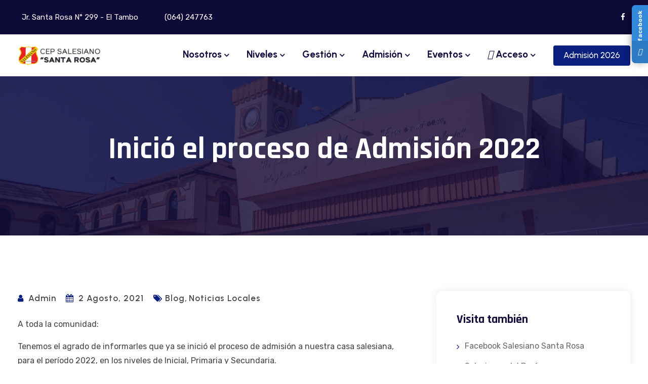

--- FILE ---
content_type: text/html; charset=UTF-8
request_url: https://www.salesianoshuancayo.edu.pe/inicio-el-proceso-de-admision-2022/
body_size: 91102
content:
<!doctype html>
<html lang="es">

<head>
    <meta charset="UTF-8">
    <meta name="viewport" content="width=device-width, initial-scale=1">
    <link rel="profile" href="//gmpg.org/xfn/11">

    <title>Inició el proceso de Admisión 2022 &#8211; CEP Salesiano &quot;Santa Rosa&quot; &#8211; Huancayo</title>
		    <!-- PVC Template -->
    <script type="text/template" id="pvc-stats-view-template">
    <i class="pvc-stats-icon medium" aria-hidden="true"><svg xmlns="http://www.w3.org/2000/svg" version="1.0" viewBox="0 0 502 315" preserveAspectRatio="xMidYMid meet"><g transform="translate(0,332) scale(0.1,-0.1)" fill="" stroke="none"><path d="M2394 3279 l-29 -30 -3 -207 c-2 -182 0 -211 15 -242 39 -76 157 -76 196 0 15 31 17 60 15 243 l-3 209 -33 29 c-26 23 -41 29 -80 29 -41 0 -53 -5 -78 -31z"/><path d="M3085 3251 c-45 -19 -58 -50 -96 -229 -47 -217 -49 -260 -13 -295 52 -53 146 -42 177 20 16 31 87 366 87 410 0 70 -86 122 -155 94z"/><path d="M1751 3234 c-13 -9 -29 -31 -37 -50 -12 -29 -10 -49 21 -204 19 -94 39 -189 45 -210 14 -50 54 -80 110 -80 34 0 48 6 76 34 21 21 34 44 34 59 0 14 -18 113 -40 219 -37 178 -43 195 -70 221 -36 32 -101 37 -139 11z"/><path d="M1163 3073 c-36 -7 -73 -59 -73 -102 0 -56 133 -378 171 -413 34 -32 83 -37 129 -13 70 36 67 87 -16 290 -86 209 -89 214 -129 231 -35 14 -42 15 -82 7z"/><path d="M3689 3066 c-15 -9 -33 -30 -42 -48 -48 -103 -147 -355 -147 -375 0 -98 131 -148 192 -74 13 15 57 108 97 206 80 196 84 226 37 273 -30 30 -99 39 -137 18z"/><path d="M583 2784 c-38 -19 -67 -74 -58 -113 9 -42 211 -354 242 -373 16 -10 45 -18 66 -18 51 0 107 52 107 100 0 39 -1 41 -124 234 -80 126 -108 162 -133 173 -41 17 -61 16 -100 -3z"/><path d="M4250 2784 c-14 -9 -74 -91 -133 -183 -95 -150 -107 -173 -107 -213 0 -55 33 -94 87 -104 67 -13 90 8 211 198 130 202 137 225 78 284 -27 27 -42 34 -72 34 -22 0 -50 -8 -64 -16z"/><path d="M2275 2693 c-553 -48 -1095 -270 -1585 -649 -135 -104 -459 -423 -483 -476 -23 -49 -22 -139 2 -186 73 -142 361 -457 571 -626 285 -228 642 -407 990 -497 242 -63 336 -73 660 -74 310 0 370 5 595 52 535 111 1045 392 1455 803 122 121 250 273 275 326 19 41 19 137 0 174 -41 79 -309 363 -465 492 -447 370 -946 591 -1479 653 -113 14 -422 18 -536 8z m395 -428 c171 -34 330 -124 456 -258 112 -119 167 -219 211 -378 27 -96 24 -300 -5 -401 -72 -255 -236 -447 -474 -557 -132 -62 -201 -76 -368 -76 -167 0 -236 14 -368 76 -213 98 -373 271 -451 485 -162 444 86 934 547 1084 153 49 292 57 452 25z m909 -232 c222 -123 408 -262 593 -441 76 -74 138 -139 138 -144 0 -16 -233 -242 -330 -319 -155 -123 -309 -223 -461 -299 l-81 -41 32 46 c18 26 49 83 70 128 143 306 141 649 -6 957 -25 52 -61 116 -79 142 l-34 47 45 -20 c26 -10 76 -36 113 -56z m-2057 25 c-40 -58 -105 -190 -130 -263 -110 -324 -59 -707 132 -981 25 -35 42 -64 37 -64 -19 0 -241 119 -326 174 -188 122 -406 314 -532 468 l-58 71 108 103 c185 178 428 349 672 473 66 33 121 60 123 61 2 0 -10 -19 -26 -42z"/><path d="M2375 1950 c-198 -44 -350 -190 -395 -379 -18 -76 -8 -221 19 -290 114 -284 457 -406 731 -260 98 52 188 154 231 260 27 69 37 214 19 290 -38 163 -166 304 -326 360 -67 23 -215 33 -279 19z"/></g></svg></i>
	 <%= total_view %> Visitas totales	<% if ( today_view > 0 ) { %>
		<span class="views_today">,  <%= today_view %> Visitas hoy</span>
	<% } %>
	</span>
	</script>
		    <meta name='robots' content='max-image-preview:large' />
	<style>img:is([sizes="auto" i], [sizes^="auto," i]) { contain-intrinsic-size: 3000px 1500px }</style>
	<link rel='dns-prefetch' href='//fonts.googleapis.com' />
<link rel='preconnect' href='https://fonts.gstatic.com' crossorigin />
<link rel="alternate" type="application/rss+xml" title="CEP Salesiano &quot;Santa Rosa&quot; - Huancayo &raquo; Feed" href="https://www.salesianoshuancayo.edu.pe/feed/" />
<link rel="alternate" type="application/rss+xml" title="CEP Salesiano &quot;Santa Rosa&quot; - Huancayo &raquo; Feed de los comentarios" href="https://www.salesianoshuancayo.edu.pe/comments/feed/" />
<link rel="alternate" type="application/rss+xml" title="CEP Salesiano &quot;Santa Rosa&quot; - Huancayo &raquo; Comentario Inició el proceso de Admisión 2022 del feed" href="https://www.salesianoshuancayo.edu.pe/inicio-el-proceso-de-admision-2022/feed/" />
<script type="text/javascript">
/* <![CDATA[ */
window._wpemojiSettings = {"baseUrl":"https:\/\/s.w.org\/images\/core\/emoji\/15.0.3\/72x72\/","ext":".png","svgUrl":"https:\/\/s.w.org\/images\/core\/emoji\/15.0.3\/svg\/","svgExt":".svg","source":{"concatemoji":"https:\/\/www.salesianoshuancayo.edu.pe\/wp-includes\/js\/wp-emoji-release.min.js?ver=6.7.4"}};
/*! This file is auto-generated */
!function(i,n){var o,s,e;function c(e){try{var t={supportTests:e,timestamp:(new Date).valueOf()};sessionStorage.setItem(o,JSON.stringify(t))}catch(e){}}function p(e,t,n){e.clearRect(0,0,e.canvas.width,e.canvas.height),e.fillText(t,0,0);var t=new Uint32Array(e.getImageData(0,0,e.canvas.width,e.canvas.height).data),r=(e.clearRect(0,0,e.canvas.width,e.canvas.height),e.fillText(n,0,0),new Uint32Array(e.getImageData(0,0,e.canvas.width,e.canvas.height).data));return t.every(function(e,t){return e===r[t]})}function u(e,t,n){switch(t){case"flag":return n(e,"\ud83c\udff3\ufe0f\u200d\u26a7\ufe0f","\ud83c\udff3\ufe0f\u200b\u26a7\ufe0f")?!1:!n(e,"\ud83c\uddfa\ud83c\uddf3","\ud83c\uddfa\u200b\ud83c\uddf3")&&!n(e,"\ud83c\udff4\udb40\udc67\udb40\udc62\udb40\udc65\udb40\udc6e\udb40\udc67\udb40\udc7f","\ud83c\udff4\u200b\udb40\udc67\u200b\udb40\udc62\u200b\udb40\udc65\u200b\udb40\udc6e\u200b\udb40\udc67\u200b\udb40\udc7f");case"emoji":return!n(e,"\ud83d\udc26\u200d\u2b1b","\ud83d\udc26\u200b\u2b1b")}return!1}function f(e,t,n){var r="undefined"!=typeof WorkerGlobalScope&&self instanceof WorkerGlobalScope?new OffscreenCanvas(300,150):i.createElement("canvas"),a=r.getContext("2d",{willReadFrequently:!0}),o=(a.textBaseline="top",a.font="600 32px Arial",{});return e.forEach(function(e){o[e]=t(a,e,n)}),o}function t(e){var t=i.createElement("script");t.src=e,t.defer=!0,i.head.appendChild(t)}"undefined"!=typeof Promise&&(o="wpEmojiSettingsSupports",s=["flag","emoji"],n.supports={everything:!0,everythingExceptFlag:!0},e=new Promise(function(e){i.addEventListener("DOMContentLoaded",e,{once:!0})}),new Promise(function(t){var n=function(){try{var e=JSON.parse(sessionStorage.getItem(o));if("object"==typeof e&&"number"==typeof e.timestamp&&(new Date).valueOf()<e.timestamp+604800&&"object"==typeof e.supportTests)return e.supportTests}catch(e){}return null}();if(!n){if("undefined"!=typeof Worker&&"undefined"!=typeof OffscreenCanvas&&"undefined"!=typeof URL&&URL.createObjectURL&&"undefined"!=typeof Blob)try{var e="postMessage("+f.toString()+"("+[JSON.stringify(s),u.toString(),p.toString()].join(",")+"));",r=new Blob([e],{type:"text/javascript"}),a=new Worker(URL.createObjectURL(r),{name:"wpTestEmojiSupports"});return void(a.onmessage=function(e){c(n=e.data),a.terminate(),t(n)})}catch(e){}c(n=f(s,u,p))}t(n)}).then(function(e){for(var t in e)n.supports[t]=e[t],n.supports.everything=n.supports.everything&&n.supports[t],"flag"!==t&&(n.supports.everythingExceptFlag=n.supports.everythingExceptFlag&&n.supports[t]);n.supports.everythingExceptFlag=n.supports.everythingExceptFlag&&!n.supports.flag,n.DOMReady=!1,n.readyCallback=function(){n.DOMReady=!0}}).then(function(){return e}).then(function(){var e;n.supports.everything||(n.readyCallback(),(e=n.source||{}).concatemoji?t(e.concatemoji):e.wpemoji&&e.twemoji&&(t(e.twemoji),t(e.wpemoji)))}))}((window,document),window._wpemojiSettings);
/* ]]> */
</script>
<style id='wp-emoji-styles-inline-css' type='text/css'>

	img.wp-smiley, img.emoji {
		display: inline !important;
		border: none !important;
		box-shadow: none !important;
		height: 1em !important;
		width: 1em !important;
		margin: 0 0.07em !important;
		vertical-align: -0.1em !important;
		background: none !important;
		padding: 0 !important;
	}
</style>
<link rel='stylesheet' id='wp-block-library-css' href='https://www.salesianoshuancayo.edu.pe/wp-includes/css/dist/block-library/style.min.css?ver=6.7.4' type='text/css' media='all' />
<style id='wp-block-library-theme-inline-css' type='text/css'>
.wp-block-audio :where(figcaption){color:#555;font-size:13px;text-align:center}.is-dark-theme .wp-block-audio :where(figcaption){color:#ffffffa6}.wp-block-audio{margin:0 0 1em}.wp-block-code{border:1px solid #ccc;border-radius:4px;font-family:Menlo,Consolas,monaco,monospace;padding:.8em 1em}.wp-block-embed :where(figcaption){color:#555;font-size:13px;text-align:center}.is-dark-theme .wp-block-embed :where(figcaption){color:#ffffffa6}.wp-block-embed{margin:0 0 1em}.blocks-gallery-caption{color:#555;font-size:13px;text-align:center}.is-dark-theme .blocks-gallery-caption{color:#ffffffa6}:root :where(.wp-block-image figcaption){color:#555;font-size:13px;text-align:center}.is-dark-theme :root :where(.wp-block-image figcaption){color:#ffffffa6}.wp-block-image{margin:0 0 1em}.wp-block-pullquote{border-bottom:4px solid;border-top:4px solid;color:currentColor;margin-bottom:1.75em}.wp-block-pullquote cite,.wp-block-pullquote footer,.wp-block-pullquote__citation{color:currentColor;font-size:.8125em;font-style:normal;text-transform:uppercase}.wp-block-quote{border-left:.25em solid;margin:0 0 1.75em;padding-left:1em}.wp-block-quote cite,.wp-block-quote footer{color:currentColor;font-size:.8125em;font-style:normal;position:relative}.wp-block-quote:where(.has-text-align-right){border-left:none;border-right:.25em solid;padding-left:0;padding-right:1em}.wp-block-quote:where(.has-text-align-center){border:none;padding-left:0}.wp-block-quote.is-large,.wp-block-quote.is-style-large,.wp-block-quote:where(.is-style-plain){border:none}.wp-block-search .wp-block-search__label{font-weight:700}.wp-block-search__button{border:1px solid #ccc;padding:.375em .625em}:where(.wp-block-group.has-background){padding:1.25em 2.375em}.wp-block-separator.has-css-opacity{opacity:.4}.wp-block-separator{border:none;border-bottom:2px solid;margin-left:auto;margin-right:auto}.wp-block-separator.has-alpha-channel-opacity{opacity:1}.wp-block-separator:not(.is-style-wide):not(.is-style-dots){width:100px}.wp-block-separator.has-background:not(.is-style-dots){border-bottom:none;height:1px}.wp-block-separator.has-background:not(.is-style-wide):not(.is-style-dots){height:2px}.wp-block-table{margin:0 0 1em}.wp-block-table td,.wp-block-table th{word-break:normal}.wp-block-table :where(figcaption){color:#555;font-size:13px;text-align:center}.is-dark-theme .wp-block-table :where(figcaption){color:#ffffffa6}.wp-block-video :where(figcaption){color:#555;font-size:13px;text-align:center}.is-dark-theme .wp-block-video :where(figcaption){color:#ffffffa6}.wp-block-video{margin:0 0 1em}:root :where(.wp-block-template-part.has-background){margin-bottom:0;margin-top:0;padding:1.25em 2.375em}
</style>
<link rel='stylesheet' id='nta-css-popup-css' href='https://www.salesianoshuancayo.edu.pe/wp-content/plugins/whatsapp-for-wordpress-1/assets/dist/css/style.css?ver=6.7.4' type='text/css' media='all' />
<style id='classic-theme-styles-inline-css' type='text/css'>
/*! This file is auto-generated */
.wp-block-button__link{color:#fff;background-color:#32373c;border-radius:9999px;box-shadow:none;text-decoration:none;padding:calc(.667em + 2px) calc(1.333em + 2px);font-size:1.125em}.wp-block-file__button{background:#32373c;color:#fff;text-decoration:none}
</style>
<style id='global-styles-inline-css' type='text/css'>
:root{--wp--preset--aspect-ratio--square: 1;--wp--preset--aspect-ratio--4-3: 4/3;--wp--preset--aspect-ratio--3-4: 3/4;--wp--preset--aspect-ratio--3-2: 3/2;--wp--preset--aspect-ratio--2-3: 2/3;--wp--preset--aspect-ratio--16-9: 16/9;--wp--preset--aspect-ratio--9-16: 9/16;--wp--preset--color--black: #000000;--wp--preset--color--cyan-bluish-gray: #abb8c3;--wp--preset--color--white: #ffffff;--wp--preset--color--pale-pink: #f78da7;--wp--preset--color--vivid-red: #cf2e2e;--wp--preset--color--luminous-vivid-orange: #ff6900;--wp--preset--color--luminous-vivid-amber: #fcb900;--wp--preset--color--light-green-cyan: #7bdcb5;--wp--preset--color--vivid-green-cyan: #00d084;--wp--preset--color--pale-cyan-blue: #8ed1fc;--wp--preset--color--vivid-cyan-blue: #0693e3;--wp--preset--color--vivid-purple: #9b51e0;--wp--preset--color--strong-violet: #302e4e;--wp--preset--color--lighter-violet: #7974b5;--wp--preset--color--strong-blue: #0862a2;--wp--preset--color--lighter-blue: #189bf8;--wp--preset--gradient--vivid-cyan-blue-to-vivid-purple: linear-gradient(135deg,rgba(6,147,227,1) 0%,rgb(155,81,224) 100%);--wp--preset--gradient--light-green-cyan-to-vivid-green-cyan: linear-gradient(135deg,rgb(122,220,180) 0%,rgb(0,208,130) 100%);--wp--preset--gradient--luminous-vivid-amber-to-luminous-vivid-orange: linear-gradient(135deg,rgba(252,185,0,1) 0%,rgba(255,105,0,1) 100%);--wp--preset--gradient--luminous-vivid-orange-to-vivid-red: linear-gradient(135deg,rgba(255,105,0,1) 0%,rgb(207,46,46) 100%);--wp--preset--gradient--very-light-gray-to-cyan-bluish-gray: linear-gradient(135deg,rgb(238,238,238) 0%,rgb(169,184,195) 100%);--wp--preset--gradient--cool-to-warm-spectrum: linear-gradient(135deg,rgb(74,234,220) 0%,rgb(151,120,209) 20%,rgb(207,42,186) 40%,rgb(238,44,130) 60%,rgb(251,105,98) 80%,rgb(254,248,76) 100%);--wp--preset--gradient--blush-light-purple: linear-gradient(135deg,rgb(255,206,236) 0%,rgb(152,150,240) 100%);--wp--preset--gradient--blush-bordeaux: linear-gradient(135deg,rgb(254,205,165) 0%,rgb(254,45,45) 50%,rgb(107,0,62) 100%);--wp--preset--gradient--luminous-dusk: linear-gradient(135deg,rgb(255,203,112) 0%,rgb(199,81,192) 50%,rgb(65,88,208) 100%);--wp--preset--gradient--pale-ocean: linear-gradient(135deg,rgb(255,245,203) 0%,rgb(182,227,212) 50%,rgb(51,167,181) 100%);--wp--preset--gradient--electric-grass: linear-gradient(135deg,rgb(202,248,128) 0%,rgb(113,206,126) 100%);--wp--preset--gradient--midnight: linear-gradient(135deg,rgb(2,3,129) 0%,rgb(40,116,252) 100%);--wp--preset--font-size--small: 13px;--wp--preset--font-size--medium: 20px;--wp--preset--font-size--large: 36px;--wp--preset--font-size--x-large: 42px;--wp--preset--spacing--20: 0.44rem;--wp--preset--spacing--30: 0.67rem;--wp--preset--spacing--40: 1rem;--wp--preset--spacing--50: 1.5rem;--wp--preset--spacing--60: 2.25rem;--wp--preset--spacing--70: 3.38rem;--wp--preset--spacing--80: 5.06rem;--wp--preset--shadow--natural: 6px 6px 9px rgba(0, 0, 0, 0.2);--wp--preset--shadow--deep: 12px 12px 50px rgba(0, 0, 0, 0.4);--wp--preset--shadow--sharp: 6px 6px 0px rgba(0, 0, 0, 0.2);--wp--preset--shadow--outlined: 6px 6px 0px -3px rgba(255, 255, 255, 1), 6px 6px rgba(0, 0, 0, 1);--wp--preset--shadow--crisp: 6px 6px 0px rgba(0, 0, 0, 1);}:where(.is-layout-flex){gap: 0.5em;}:where(.is-layout-grid){gap: 0.5em;}body .is-layout-flex{display: flex;}.is-layout-flex{flex-wrap: wrap;align-items: center;}.is-layout-flex > :is(*, div){margin: 0;}body .is-layout-grid{display: grid;}.is-layout-grid > :is(*, div){margin: 0;}:where(.wp-block-columns.is-layout-flex){gap: 2em;}:where(.wp-block-columns.is-layout-grid){gap: 2em;}:where(.wp-block-post-template.is-layout-flex){gap: 1.25em;}:where(.wp-block-post-template.is-layout-grid){gap: 1.25em;}.has-black-color{color: var(--wp--preset--color--black) !important;}.has-cyan-bluish-gray-color{color: var(--wp--preset--color--cyan-bluish-gray) !important;}.has-white-color{color: var(--wp--preset--color--white) !important;}.has-pale-pink-color{color: var(--wp--preset--color--pale-pink) !important;}.has-vivid-red-color{color: var(--wp--preset--color--vivid-red) !important;}.has-luminous-vivid-orange-color{color: var(--wp--preset--color--luminous-vivid-orange) !important;}.has-luminous-vivid-amber-color{color: var(--wp--preset--color--luminous-vivid-amber) !important;}.has-light-green-cyan-color{color: var(--wp--preset--color--light-green-cyan) !important;}.has-vivid-green-cyan-color{color: var(--wp--preset--color--vivid-green-cyan) !important;}.has-pale-cyan-blue-color{color: var(--wp--preset--color--pale-cyan-blue) !important;}.has-vivid-cyan-blue-color{color: var(--wp--preset--color--vivid-cyan-blue) !important;}.has-vivid-purple-color{color: var(--wp--preset--color--vivid-purple) !important;}.has-black-background-color{background-color: var(--wp--preset--color--black) !important;}.has-cyan-bluish-gray-background-color{background-color: var(--wp--preset--color--cyan-bluish-gray) !important;}.has-white-background-color{background-color: var(--wp--preset--color--white) !important;}.has-pale-pink-background-color{background-color: var(--wp--preset--color--pale-pink) !important;}.has-vivid-red-background-color{background-color: var(--wp--preset--color--vivid-red) !important;}.has-luminous-vivid-orange-background-color{background-color: var(--wp--preset--color--luminous-vivid-orange) !important;}.has-luminous-vivid-amber-background-color{background-color: var(--wp--preset--color--luminous-vivid-amber) !important;}.has-light-green-cyan-background-color{background-color: var(--wp--preset--color--light-green-cyan) !important;}.has-vivid-green-cyan-background-color{background-color: var(--wp--preset--color--vivid-green-cyan) !important;}.has-pale-cyan-blue-background-color{background-color: var(--wp--preset--color--pale-cyan-blue) !important;}.has-vivid-cyan-blue-background-color{background-color: var(--wp--preset--color--vivid-cyan-blue) !important;}.has-vivid-purple-background-color{background-color: var(--wp--preset--color--vivid-purple) !important;}.has-black-border-color{border-color: var(--wp--preset--color--black) !important;}.has-cyan-bluish-gray-border-color{border-color: var(--wp--preset--color--cyan-bluish-gray) !important;}.has-white-border-color{border-color: var(--wp--preset--color--white) !important;}.has-pale-pink-border-color{border-color: var(--wp--preset--color--pale-pink) !important;}.has-vivid-red-border-color{border-color: var(--wp--preset--color--vivid-red) !important;}.has-luminous-vivid-orange-border-color{border-color: var(--wp--preset--color--luminous-vivid-orange) !important;}.has-luminous-vivid-amber-border-color{border-color: var(--wp--preset--color--luminous-vivid-amber) !important;}.has-light-green-cyan-border-color{border-color: var(--wp--preset--color--light-green-cyan) !important;}.has-vivid-green-cyan-border-color{border-color: var(--wp--preset--color--vivid-green-cyan) !important;}.has-pale-cyan-blue-border-color{border-color: var(--wp--preset--color--pale-cyan-blue) !important;}.has-vivid-cyan-blue-border-color{border-color: var(--wp--preset--color--vivid-cyan-blue) !important;}.has-vivid-purple-border-color{border-color: var(--wp--preset--color--vivid-purple) !important;}.has-vivid-cyan-blue-to-vivid-purple-gradient-background{background: var(--wp--preset--gradient--vivid-cyan-blue-to-vivid-purple) !important;}.has-light-green-cyan-to-vivid-green-cyan-gradient-background{background: var(--wp--preset--gradient--light-green-cyan-to-vivid-green-cyan) !important;}.has-luminous-vivid-amber-to-luminous-vivid-orange-gradient-background{background: var(--wp--preset--gradient--luminous-vivid-amber-to-luminous-vivid-orange) !important;}.has-luminous-vivid-orange-to-vivid-red-gradient-background{background: var(--wp--preset--gradient--luminous-vivid-orange-to-vivid-red) !important;}.has-very-light-gray-to-cyan-bluish-gray-gradient-background{background: var(--wp--preset--gradient--very-light-gray-to-cyan-bluish-gray) !important;}.has-cool-to-warm-spectrum-gradient-background{background: var(--wp--preset--gradient--cool-to-warm-spectrum) !important;}.has-blush-light-purple-gradient-background{background: var(--wp--preset--gradient--blush-light-purple) !important;}.has-blush-bordeaux-gradient-background{background: var(--wp--preset--gradient--blush-bordeaux) !important;}.has-luminous-dusk-gradient-background{background: var(--wp--preset--gradient--luminous-dusk) !important;}.has-pale-ocean-gradient-background{background: var(--wp--preset--gradient--pale-ocean) !important;}.has-electric-grass-gradient-background{background: var(--wp--preset--gradient--electric-grass) !important;}.has-midnight-gradient-background{background: var(--wp--preset--gradient--midnight) !important;}.has-small-font-size{font-size: var(--wp--preset--font-size--small) !important;}.has-medium-font-size{font-size: var(--wp--preset--font-size--medium) !important;}.has-large-font-size{font-size: var(--wp--preset--font-size--large) !important;}.has-x-large-font-size{font-size: var(--wp--preset--font-size--x-large) !important;}
:where(.wp-block-post-template.is-layout-flex){gap: 1.25em;}:where(.wp-block-post-template.is-layout-grid){gap: 1.25em;}
:where(.wp-block-columns.is-layout-flex){gap: 2em;}:where(.wp-block-columns.is-layout-grid){gap: 2em;}
:root :where(.wp-block-pullquote){font-size: 1.5em;line-height: 1.6;}
</style>
<link rel='stylesheet' id='contact-form-7-css' href='https://www.salesianoshuancayo.edu.pe/wp-content/plugins/contact-form-7/includes/css/styles.css?ver=6.0.4' type='text/css' media='all' />
<link rel='stylesheet' id='a3-pvc-style-css' href='https://www.salesianoshuancayo.edu.pe/wp-content/plugins/page-views-count/assets/css/style.min.css?ver=2.8.7' type='text/css' media='all' />
<link rel='stylesheet' id='social-widget-style-css' href='https://www.salesianoshuancayo.edu.pe/wp-content/plugins/wp-responsive-facebook-and-twitter-widget-master/css/style.min.css?ver=6.7.4' type='text/css' media='all' />
<link rel='stylesheet' id='omexo-google-fonts-css' href='https://fonts.googleapis.com/css?family=Rajdhani%3A400%2C500%2C600%2C700%7CUrbanist%3A400%2C500%2C600%2C700%2C800%2C900%7CRubik%3A400%2C500%2C600%2C700&#038;subset=latin%2Clatin-ext' type='text/css' media='all' />
<link rel='stylesheet' id='bootstrap-css' href='https://www.salesianoshuancayo.edu.pe/wp-content/themes/salesianos/assets/css/bootstrap.min.css?ver=4.0.0' type='text/css' media='all' />
<link rel='stylesheet' id='font-awesome-css' href='https://www.salesianoshuancayo.edu.pe/wp-content/plugins/elementor/assets/lib/font-awesome/css/font-awesome.min.css?ver=4.7.0' type='text/css' media='all' />
<link rel='stylesheet' id='slicknav-css' href='https://www.salesianoshuancayo.edu.pe/wp-content/themes/salesianos/assets/css/slicknav.min.css?ver=1.0.10' type='text/css' media='all' />
<link rel='stylesheet' id='omexo-main-style-css' href='https://www.salesianoshuancayo.edu.pe/wp-content/themes/salesianos/assets/css/main.css?ver=2.0' type='text/css' media='all' />
<link rel='stylesheet' id='omexo-dynamic-style-css' href='https://www.salesianoshuancayo.edu.pe/wp-content/themes/salesianos/assets/css/dynamic-style.css?ver=2.0' type='text/css' media='all' />
<style id='omexo-dynamic-style-inline-css' type='text/css'>

        .main-navigation ul .sub-menu .current-menu-item > a, .main-navigation ul .sub-menu .current-menu-ancestor > a, .header-top-social ul li a:hover, .footer-top-area .footer-widget.widget_nav_menu li a:before, .footer-top-area .widget.widget_archive li a:hover, .footer-top-area .widget.widget_categories li a:hover, .footer-top-area .widget.widget_pages li a:hover, .footer-top-area .widget.widget_meta li a:hover, .footer-top-area .widget.widget_recent_comments li a:hover, .footer-top-area .widget.widget_recent_entries li a:hover, .footer-top-area .widget.widget_rss li a:hover, .address-widget-list i, .footer-social-icons li a:hover, .footer-top-area .footer-widget.widget_nav_menu li a:hover, .footer-widget.widget_omexer-insight-latest-post .recent-post-wid-cont h6 a:hover, .woocommerce p.stars a, .woocommerce div.product .woocommerce-tabs ul.tabs li.active a, .woocommerce div.product .woocommerce-tabs ul.tabs li a:hover, .woocommerce table.shop_table td a:hover, .woocommerce ul.products li.product .woocommerce-loop-product__title a:hover, .woocommerce ul.products li.product .price, .woocommerce-info .showcoupon, .woocommerce-privacy-policy-text p a, .woocommerce div.product p.price, .woocommerce div.product span.price, .tutor-price-preview-box .price, .tutor-custom-list-style li:before, .tutor-course-topics-contents .tutor-active .tutor-course-title h4, .course-categories-widget-wrap li a:hover, .tutor-course-enrolled-wrap p span, .tutor-course-enrolled-wrap p i, .tutor-course-loop-title h2 a:hover, .course-categories-widget-wrap li a:before, .tutor-form-register-wrap a:hover, .tutor-login-rememeber-wrap a:hover, .tutor-login-rememeber-wrap label:hover, .widget.widget_archive li a:before, .widget.widget_categories li a:before, .widget.widget_pages li a:before, .widget.widget_meta li a:before, .widget.widget_recent_comments li:before, .widget.widget_recent_entries li a:before, .widget.widget_rss li a:before, .widget.widget_nav_menu li a:before, aside.sidebar-area li a:hover, .blog-posts-meta li i, .blog-posts-meta li a:hover, .wp-block-quote cite, .wp-block-archives-list.extraclass.wp-block-archives li a:hover, .wp-block-latest-comments__comment footer.wp-block-latest-comments__comment-meta a:hover, ul.wp-block-latest-posts__list.is-grid.columns-3.wp-block-latest-posts li a:hover, .wp-block-rss .wp-block-rss__item .wp-block-rss__item-title a:hover, .wp-block-tag-cloud a:hover, .wp-block-latest-posts__list.has-dates.wp-block-latest-posts a:hover, .blog-posts .entry-title a:hover, .entry-footer .post-tags a:hover, .single-blog-post-navigation .nav-links a, .header-cart .cart-btn a:hover, .main-navigation.navigation ul li a:hover, .tutor-course-loop-price>.price .tutor-loop-cart-btn-wrap a:hover, .tutor-course-loop-price>.price .tutor-loop-cart-btn-wrap a::before, .tutor-course-filter-wrapper>div:first-child .tutor-course-search-field i, .woocommerce-checkout #payment .payment_method_paypal .about_paypal, .shop-widget .woocommerce-widget-layered-nav-list li a:before, .shop-widget .product-categories a:before, .shop-widget.woocommerce.widget_rating_filter .wc-layered-nav-rating a, .tutor-dashboard-info-table tbody tr td a:hover, .tutor-dashboard-permalinks a:before, .tutor-dashboard-header-button .tutor-btn.bordered-btn,.tutor-dashboard .tutor-dashboard-left-menu .tutor-dashboard-menu-item-icon,.accordion-list .accordion-single .accordion-title:before,.wp-block-latest-posts__list.wp-block-latest-posts li a:before,.wp-block-archives-list.wp-block-archives li a:before,.wp-block-categories-list.wp-block-categories li a:before,.tutor-course-list .tutor-card-body .tutor-course-name a:hover,.tutor-course-details-widget-list li [class^="tutor-icon-"],.tutor-nav-link.is-active,.tutor-nav-link:hover, .slicknav_nav .slicknav_row:hover > a,.tutor-accordion-item-header::after,.tutor-accordion-item-header:hover,.breadcrum-container span .current-item, .tutor-card-footer .tutor-course-list-btn a, .tutor-course-card .tutor-card-footer .list-item-button a, .tutor-card-footer .woocommerce-Price-amount.amount, .tutor-accordion-item-header.is-active {
            color: #0a1e7d !important;
        }
          
        .search-form button[type="submit"].search-submit, .header-cart .cart-btn a span, .header-log-reg ul, .footer-subscribe-form input[type="submit"], .omexo-footer-newsletter button, .woocommerce #payment #place_order, .woocommerce-page #payment #place_order, .woocommerce #respond input#submit.alt, .woocommerce a.button.alt, .woocommerce button.button.alt, .woocommerce input.button.alt, .woocommerce button.button.alt:hover, .woocommerce .woocommerce-cart-form__contents .coupon .button, .woocommerce .woocommerce-cart-form__contents .coupon input.button, .woocommerce .woocommerce-cart-form__contents .actions button[type=submit], .woocommerce #respond input#submit.disabled, .woocommerce #respond input#submit:disabled, .woocommerce #respond input#submit:disabled[disabled], .woocommerce a.button.disabled, .woocommerce a.button:disabled, .woocommerce a.button:disabled[disabled], .woocommerce button.button.disabled, .woocommerce button.button:disabled, .woocommerce button.button:disabled[disabled], .woocommerce input.button.disabled, .woocommerce input.button:disabled, .woocommerce input.button:disabled[disabled], .woocommerce ul.products li.product .omexo-wc-product-info .button, .woocommerce nav.woocommerce-pagination ul li span.current, .woocommerce nav.woocommerce-pagination ul li span.current, .woocommerce nav.woocommerce-pagination ul li a:hover, .woocommerce span.onsale, #review_form .comment-btn, .woocommerce-message .button.wc-forward, .woocommerce .widget_price_filter .ui-slider .ui-slider-range, .woocommerce .widget_price_filter .ui-slider .ui-slider-handle, .woocommerce .price_slider_amount button.button:hover, .wc-search-form .wc-search-btn, .wc-search-form .wc-search-btn:hover, .tutor-pagination-wrap .page-numbers.current, .tutor-pagination-wrap a:hover, .tutor-lead-info-btn-group .tutor-course-compelte-form-wrap button:hover, .omexo-social-share button:hover, .tutor-single-add-to-cart-box .tutor-enroll-form .tutor-course-enroll-wrap button, .tutor-course-tags a:hover, .tutor-progress-bar .tutor-progress-filled, .tutor-course-enrolled-review-wrap .write-course-review-link-btn, .tutor-button.tutor-success, .tutor-button.tutor-success:hover, .tutor-course-enrolled-review-wrap .write-course-review-link-btn:hover, .tutor-single-add-to-cart-box .tutor-enroll-form .tutor-course-enroll-wrap button:hover, .footer-subscribe-form input[type="submit"]:hover, .tutor-login-form-wrap input[type="submit"], .omexo-tutor-register-form-wrap .tutor-button, .omexo-tutor-register-form-wrap .tutor-button, .omexo-tutor-register-form-wrap .tutor-btn, .omexo-tutor-register-form-wrap .tutor-button, .omexo-tutor-register-form-wrap .tutor-button, .omexo-tutor-register-form-wrap .tutor-btn, .widget.widget_tag_cloud a:hover, #commentform .comment-btn, nav.navigation.pagination ul li a:hover, nav.navigation.pagination span.current, .omexo-post-read-more a, .single-blog-post-navigation .nav-links a:hover, .wp-block-button__link:hover, .wp-block-button.is-style-outline .wp-block-button__link:hover, .wp-block-search .wp-block-search__button:hover, .tutor-dashboard-permalinks li.active a, .tutor-dashboard-header-button a.tutor-btn.bordered-btn:hover, .tutor-dashboard-header-button .tutor-btn.bordered-btn:hover,.tutor-forgot-password-form .tutor-btn,.tutor-card.tutor-course-card .tutor-card-footer .list-item-button a:hover, .tutor-btn:not(.tutor-is-outline).tutor-btn-primary,.tutor-btn-outline-primary:hover,.tutor-form-check-input[type="checkbox"]:checked, .tutor-modal-body button[type="submit"],.tutor-ui-pagination ul.tutor-pagination-numbers .page-numbers.current,.tutor-pagination ul.tutor-pagination-numbers .page-numbers.current, .tutor-login-wrap.omexo-login .login-form-submit,#tutor-registration-from button[type="submit"], #instructor-registration-form button[type="submit"],.tutor-pagination ul.tutor-pagination-numbers .page-numbers.prev:hover,.tutor-pagination ul.tutor-pagination-numbers .page-numbers.next:hover,.tutor-pagination ul.tutor-pagination-numbers .page-numbers:hover,.tutor-course-sidebar-card-body .tutor-btn.tutor-btn-tertiary, .tutor-course-sidebar-card-body > .tutor-btn,.header-log-reg-mobile .no-list-style > li > span,.slicknav_menu .slicknav_icon-bar,.search-form-inner button {
            background-color: #0a1e7d !important;
        }

        .omexo-post-read-more a:hover, .search-form button[type="submit"].search-submit:hover, #commentform .comment-btn:hover, .tutor-single-add-to-cart-box .tutor-enroll-form .tutor-course-enroll-wrap button:hover, .wc-search-form .wc-search-btn:hover,.woocommerce .woocommerce-cart-form__contents .coupon .button:hover, .woocommerce .woocommerce-cart-form__contents .actions button[type=submit]:hover, .woocommerce a.button.alt:hover, .woocommerce #payment #place_order:hover, .woocommerce-page #payment #place_order:hover, .woocommerce button.button.alt:hover, .woocommerce button.button.alt:hover {
            background-color: #fbcb00 !important;
        }

        .tutor-single-add-to-cart-box .tutor-enroll-form .tutor-course-enroll-wrap button:hover, .tutor-dashboard-header-button .tutor-btn.bordered-btn:hover {
            border-color: #fbcb00 !important;
        }
        
        .main-navigation .sub-menu, .woocommerce div.product .woocommerce-tabs ul.tabs li.active, .woocommerce nav.woocommerce-pagination ul li span.current, .woocommerce nav.woocommerce-pagination ul li span.current, .woocommerce nav.woocommerce-pagination ul li a:hover, .tutor-pagination-wrap .page-numbers.current, .tutor-pagination-wrap a:hover, .tutor-lead-info-btn-group .tutor-course-compelte-form-wrap button:hover, .omexo-social-share button:hover, .tutor-single-add-to-cart-box .tutor-enroll-form .tutor-course-enroll-wrap button, .tutor-course-tags a:hover, .tutor-progress-bar .tutor-progress-filled:after, .tutor-wrap nav.course-enrolled-nav ul li.active a, .omexo-tutor-register-form-wrap .tutor-button, .omexo-tutor-register-form-wrap .tutor-button, .omexo-tutor-register-form-wrap .tutor-btn, .omexo-tutor-register-form-wrap .tutor-option-field textarea:focus, .omexo-tutor-register-form-wrap .tutor-option-field select:focus, .omexo-tutor-register-form-wrap .tutor-option-field input[type="text"]:focus, .omexo-tutor-register-form-wrap .tutor-option-field input[type="number"]:focus, .omexo-tutor-register-form-wrap .tutor-option-field input[type="pas.tutor-dashboard-content-innersword"]:focus, .omexo-tutor-register-form-wrap .tutor-form-group textarea:focus, .omexo-tutor-register-form-wrap .tutor-form-group select:focus, .omexo-tutor-register-form-wrap .tutor-form-group input[type="text"]:focus, .omexo-tutor-register-form-wrap .tutor-form-group input[type="number"]:focus, .omexo-tutor-register-form-wrap .tutor-form-group input[type="password"]:focus, .tutor-login-form-wrap input[type="password"]:focus, .tutor-login-form-wrap input[type="text"]:focus, .widget.widget_tag_cloud a:hover, .nav-links a:hover, nav.navigation.pagination ul li a:hover, nav.navigation.pagination span.current, .wp-block-button.is-style-outline .wp-block-button__link:hover, .tutor-dashboard-header-button .tutor-btn.bordered-btn, .tutor-dashboard-header-button .tutor-btn.bordered-btn:hover,.tutor-card.tutor-course-card .tutor-card-footer .list-item-button a:hover,.tutor-btn:not(.tutor-is-outline).tutor-btn-primary,input.tutor-form-control:focus,input.tutor-form-check-input[type="checkbox"]:checked, .tutor-nav:not(.tutor-nav-pills):not(.tutor-nav-tabs) .tutor-nav-link.is-active,.slicknav_btn {
            border-color: #0a1e7d !important;
        }

        .single-blog-post-navigation .nav-links a:hover, .tutor-card-footer .tutor-course-list-btn a:hover, .tutor-course-card .tutor-card-footer .list-item-button a:hover{
            color: #fff !important;
        }
        
    
        body,.tutor-course-summery, .tutor-course-content-content p,.tutor-custom-list-style li,.course-categories-widget-wrap li a,.tutor-custom-list-style li,.instructor-bio,.tutor-review-individual-item p,.tutor-course-lesson h5,.omexo-social-share span,.omexo-course-info-meta li,.omexo-course-info-meta li span{
            color: #444444 !important;
        } 
    
        h1, .h1, h2, .h2, h3, .h3, h4, .h4, .tutor-course-header-h1{
            color: #130f40;
        } 
    
        .footer-widget-wrap{
            width: 25%%;
        } 
        .footer-widget-wrap:first-child{
            width: 25%;
        } 
        .footer-widget-wrap:nth-child(2){
            width: 20%;
        } 
        .footer-widget-wrap:nth-child(3){
            width: 31%;
        } 
        .footer-widget-wrap:nth-child(4){
            width: 25%;
        } 
    
        @media only screen and (max-width: 767px){
            .page-banner-area{
                padding-top: 60px !important;
                padding-bottom: 60px !important;
            }
        }
    
</style>
<link rel='stylesheet' id='omexo-style-css' href='https://www.salesianoshuancayo.edu.pe/wp-content/themes/salesianos/style.css?ver=2.0' type='text/css' media='all' />
<link rel='stylesheet' id='dflip-style-css' href='https://www.salesianoshuancayo.edu.pe/wp-content/plugins/3d-flipbook-dflip-lite/assets/css/dflip.min.css?ver=2.3.65' type='text/css' media='all' />
<link rel='stylesheet' id='a3pvc-css' href='//www.salesianoshuancayo.edu.pe/wp-content/uploads/sass/pvc.min.css?ver=1751049161' type='text/css' media='all' />
<link rel='stylesheet' id='elementor-frontend-css' href='https://www.salesianoshuancayo.edu.pe/wp-content/plugins/elementor/assets/css/frontend.min.css?ver=3.19.4' type='text/css' media='all' />
<link rel='stylesheet' id='eael-general-css' href='https://www.salesianoshuancayo.edu.pe/wp-content/plugins/essential-addons-for-elementor-lite/assets/front-end/css/view/general.min.css?ver=6.1.4' type='text/css' media='all' />
<link rel="preload" as="style" href="https://fonts.googleapis.com/css?family=Urbanist:600%7CRubik:400%7CRajdhani:700&#038;display=swap&#038;ver=1759162384" /><link rel="stylesheet" href="https://fonts.googleapis.com/css?family=Urbanist:600%7CRubik:400%7CRajdhani:700&#038;display=swap&#038;ver=1759162384" media="print" onload="this.media='all'"><noscript><link rel="stylesheet" href="https://fonts.googleapis.com/css?family=Urbanist:600%7CRubik:400%7CRajdhani:700&#038;display=swap&#038;ver=1759162384" /></noscript><script type="text/javascript" src="https://www.salesianoshuancayo.edu.pe/wp-includes/js/jquery/jquery.min.js?ver=3.7.1" id="jquery-core-js"></script>
<script type="text/javascript" src="https://www.salesianoshuancayo.edu.pe/wp-includes/js/jquery/jquery-migrate.min.js?ver=3.4.1" id="jquery-migrate-js"></script>
<script type="text/javascript" src="https://www.salesianoshuancayo.edu.pe/wp-includes/js/underscore.min.js?ver=1.13.7" id="underscore-js"></script>
<script type="text/javascript" src="https://www.salesianoshuancayo.edu.pe/wp-includes/js/backbone.min.js?ver=1.6.0" id="backbone-js"></script>
<script type="text/javascript" id="a3-pvc-backbone-js-extra">
/* <![CDATA[ */
var pvc_vars = {"rest_api_url":"https:\/\/www.salesianoshuancayo.edu.pe\/wp-json\/pvc\/v1","ajax_url":"https:\/\/www.salesianoshuancayo.edu.pe\/wp-admin\/admin-ajax.php","security":"6e68a1e07a","ajax_load_type":"admin_ajax"};
/* ]]> */
</script>
<script type="text/javascript" src="https://www.salesianoshuancayo.edu.pe/wp-content/plugins/page-views-count/assets/js/pvc.backbone.min.js?ver=2.8.7" id="a3-pvc-backbone-js"></script>
<link rel="https://api.w.org/" href="https://www.salesianoshuancayo.edu.pe/wp-json/" /><link rel="alternate" title="JSON" type="application/json" href="https://www.salesianoshuancayo.edu.pe/wp-json/wp/v2/posts/1592" /><link rel="EditURI" type="application/rsd+xml" title="RSD" href="https://www.salesianoshuancayo.edu.pe/xmlrpc.php?rsd" />
<meta name="generator" content="WordPress 6.7.4" />
<link rel="canonical" href="https://www.salesianoshuancayo.edu.pe/inicio-el-proceso-de-admision-2022/" />
<link rel='shortlink' href='https://www.salesianoshuancayo.edu.pe/?p=1592' />
<link rel="alternate" title="oEmbed (JSON)" type="application/json+oembed" href="https://www.salesianoshuancayo.edu.pe/wp-json/oembed/1.0/embed?url=https%3A%2F%2Fwww.salesianoshuancayo.edu.pe%2Finicio-el-proceso-de-admision-2022%2F" />
<link rel="alternate" title="oEmbed (XML)" type="text/xml+oembed" href="https://www.salesianoshuancayo.edu.pe/wp-json/oembed/1.0/embed?url=https%3A%2F%2Fwww.salesianoshuancayo.edu.pe%2Finicio-el-proceso-de-admision-2022%2F&#038;format=xml" />
<meta name="generator" content="Redux 4.5.4" /><meta name="generator" content="Elementor 3.19.4; features: e_optimized_assets_loading, additional_custom_breakpoints, block_editor_assets_optimize, e_image_loading_optimization; settings: css_print_method-external, google_font-enabled, font_display-auto">
<meta name="generator" content="Powered by Slider Revolution 6.7.36 - responsive, Mobile-Friendly Slider Plugin for WordPress with comfortable drag and drop interface." />
<script>function setREVStartSize(e){
			//window.requestAnimationFrame(function() {
				window.RSIW = window.RSIW===undefined ? window.innerWidth : window.RSIW;
				window.RSIH = window.RSIH===undefined ? window.innerHeight : window.RSIH;
				try {
					var pw = document.getElementById(e.c).parentNode.offsetWidth,
						newh;
					pw = pw===0 || isNaN(pw) || (e.l=="fullwidth" || e.layout=="fullwidth") ? window.RSIW : pw;
					e.tabw = e.tabw===undefined ? 0 : parseInt(e.tabw);
					e.thumbw = e.thumbw===undefined ? 0 : parseInt(e.thumbw);
					e.tabh = e.tabh===undefined ? 0 : parseInt(e.tabh);
					e.thumbh = e.thumbh===undefined ? 0 : parseInt(e.thumbh);
					e.tabhide = e.tabhide===undefined ? 0 : parseInt(e.tabhide);
					e.thumbhide = e.thumbhide===undefined ? 0 : parseInt(e.thumbhide);
					e.mh = e.mh===undefined || e.mh=="" || e.mh==="auto" ? 0 : parseInt(e.mh,0);
					if(e.layout==="fullscreen" || e.l==="fullscreen")
						newh = Math.max(e.mh,window.RSIH);
					else{
						e.gw = Array.isArray(e.gw) ? e.gw : [e.gw];
						for (var i in e.rl) if (e.gw[i]===undefined || e.gw[i]===0) e.gw[i] = e.gw[i-1];
						e.gh = e.el===undefined || e.el==="" || (Array.isArray(e.el) && e.el.length==0)? e.gh : e.el;
						e.gh = Array.isArray(e.gh) ? e.gh : [e.gh];
						for (var i in e.rl) if (e.gh[i]===undefined || e.gh[i]===0) e.gh[i] = e.gh[i-1];
											
						var nl = new Array(e.rl.length),
							ix = 0,
							sl;
						e.tabw = e.tabhide>=pw ? 0 : e.tabw;
						e.thumbw = e.thumbhide>=pw ? 0 : e.thumbw;
						e.tabh = e.tabhide>=pw ? 0 : e.tabh;
						e.thumbh = e.thumbhide>=pw ? 0 : e.thumbh;
						for (var i in e.rl) nl[i] = e.rl[i]<window.RSIW ? 0 : e.rl[i];
						sl = nl[0];
						for (var i in nl) if (sl>nl[i] && nl[i]>0) { sl = nl[i]; ix=i;}
						var m = pw>(e.gw[ix]+e.tabw+e.thumbw) ? 1 : (pw-(e.tabw+e.thumbw)) / (e.gw[ix]);
						newh =  (e.gh[ix] * m) + (e.tabh + e.thumbh);
					}
					var el = document.getElementById(e.c);
					if (el!==null && el) el.style.height = newh+"px";
					el = document.getElementById(e.c+"_wrapper");
					if (el!==null && el) {
						el.style.height = newh+"px";
						el.style.display = "block";
					}
				} catch(e){
					console.log("Failure at Presize of Slider:" + e)
				}
			//});
		  };</script>
<style>
.social_slider_pro .facebook_icon,
        .social_slider_pro .twitter_icon,
        .social_slider_pro .instagram_icon,
        .social_slider_pro .pinterest_icon,
        .social_slider_pro .custom_icon {
            border-radius: 7px 0 0 7px !important;
        }

        .social_slider_pro {
        right: -370px;
    }

    .social_slider_pro:hover {
        transform: translateX(-370px);
    }

    .social_slider_pro .facebook_icon,
    .social_slider_pro .twitter_icon,
    .social_slider_pro .instagram_icon,
    .social_slider_pro .pinterest_icon,
    .social_slider_pro .custom_icon {
        float: left;
        left: -32px;
        clear: left;
    }

    .social_slider_pro .custom_icon {
    background-color: ;
}

.social_slider_pro .custom_box {
    border-left: 10px solid ;
    border-right: 10px solid ;
}

.social_slider_pro .custom {
    background-color: ;
}
</style>
		<style type="text/css" id="wp-custom-css">
			.single-post .wp-post-image {
display: none;
}		</style>
		<style id="omexo_opt-dynamic-css" title="dynamic-css" class="redux-options-output">.header-contact-info li a{color:#ffffff;}.header-contact-info li i{color:#ffffff;}.header-top-social li a{color:#ffffff;}.header-top-social li a:hover{color:#FF630E;}.header-top-social li a:active{color:#FF630E;}.site-header.enable-sticky.sticky-header .header-btm-area{background-color:#ffffff;}.header-cart .cart-btn a{color:#130f40;}.header-cart .cart-btn a:hover{color:#FF630E;}.header-cart .cart-btn a:active{color:#FF630E;}.header-cart .cart-btn a span{background-color:#ea2917;}.header-log-reg ul{background-color:#e72229;}.header-log-reg ul li a{color:#ffffff;}.header-log-reg ul li a:hover{color:#fbcb00;}.header-log-reg ul li a:active{color:#130f40;}.main-navigation ul li a{line-height:19px;font-weight:700;font-style:normal;font-size:19px;}.main-navigation ul .sub-menu a{line-height:17px;font-weight:700;font-style:normal;font-size:17px;}.main-navigation ul li a{padding-top:10px;padding-right:10px;padding-bottom:14px;padding-left:10px;}.main-menu-area:before, .slicknav_menu{background-color:#ffffff;}.navigation ul li a{color:#130f40;}.navigation ul li a:hover{color:#e72229;}.main-navigation ul li.current-menu-item > a{color:#e72229;}.main-navigation ul .sub-menu a{color:#130f40;}.main-navigation ul .sub-menu a:hover{color:#e72229;}.main-navigation ul .sub-menu a:active{color:#e72229;}.main-navigation .sub-menu{background-color:#fff;}.main-navigation .sub-menu{border-top:2px solid #e72229;}.page-banner-area{background-repeat:no-repeat;background-attachment:fixed;background-position:center center;background-image:url('https://www.salesianoshuancayo.edu.pe/wp-content/uploads/2022/08/header.jpg');background-size:cover;}.page-banner-area:before{background-color:rgba(19,15,64,0.8);}.blog-posts .blog-posts-meta li a{font-family:Urbanist;font-weight:600;font-style:normal;}body, li, a,.tutor-course-content-list-item-title, .woocommerce ul.products li.product .omexo-wc-product-info .button{font-family:Rubik;line-height:28px;font-weight:400;font-style:normal;font-size:16px;}h1, .h1, h2, .h2, h3, .h3, h4, .h4, button, .tutor-course-enroll-wrap button,.blog-posts .entry-title a,.tutor-lead-info-btn-group .tutor-course-compelte-form-wrap button,
                    .tutor-lead-info-btn-group a.tutor-button,.tutor-course-enrolled-review-wrap .write-course-review-link-btn,
                    .tutor-button.tutor-success,.tutor-course-loop-title h2 a,.omexo-post-read-more a,.sidebar-area .widget-title, .widget.widget_block .wp-block-group__inner-container h2,.widget.widget_block.widget_search .wp-block-search__label,.recent-post-wid-cont h6 a,.widget_omexer_insight_about_widget h6, .woocommerce ul.products li.product .woocommerce-loop-product__title a, .tutor-course-listing-item .list-item-title>a, .tutor-course-list .tutor-card-body .tutor-course-name a{font-family:Rajdhani;font-weight:700;}.footer-top-area{background-color:#0e0a38;}.footer-bottom-area{background-color:#0e0a38;}</style>
</head>

<body class="post-template-default single single-post postid-1592 single-format-standard elementor-default elementor-kit-1462">
    
    <div id="page" class="site">
        
        <!-- Start Sticky Search -->
        <div class="sticky-search-form">
            <div class="search-form-wrap">
                <form action="https://www.salesianoshuancayo.edu.pe/" method="get" role="search">
                    <div class="search-form-inner">
                        <input type="search" class="form-control" name="s" placeholder="Search...">
                        <button type="submit"><i class="fa fa-search"></i></button>
                    </div>
                </form>
            </div>
            <span class="sticky-search-close"><i class="fa fa-times"></i></span>
        </div>
        <!-- End Sticky Search -->

        <header class="site-header header-layout-one enable-sticky disable-transparent">
            

    <!-- start header top area -->
    <div class="header-top-area">
        <div class="container">
            <div class="header-top-wrap disable-search-form">
                <!-- start header search -->
                                <!-- end header search -->
                <!-- start contact info -->
                                    <div class="header-contact-info">
                        <ul class="no-list-style">
                                                            <li><a href="mailto:Jr. Santa Rosa N° 299 - El Tambo"><span><i class="fa fa-fa-map-marker"></i></span>
                                        Jr. Santa Rosa N° 299 - El Tambo</a></li>
                                                                                        <li><a href="tel:(064) 247763"><span><i class="fa fa-fa-phone-alt"></i></span>
                                        (064) 247763</a></li>
                                                    </ul>
                    </div>
                                                    <div class="header-top-social">
                        <ul class="no-list-style">
                            <li><a href="https://www.facebook.com/SalesianoSantaRosaHyo"><i class="fa fa-facebook"></i></a></li>                        </ul>
                    </div>
                                <!-- end contact info -->
            </div>
        </div>
    </div>
<!-- end header top area-->

<!-- start header bottom area -->
<div class="header-btm-area">
    <div class="header-sticky-menu">
        <div class="container">
            <div class="main-menu-area">
                <div class="site-branding">
                    <div class="main-logo">
                                                        <a href="https://www.salesianoshuancayo.edu.pe/">
                                    <img src="https://www.salesianoshuancayo.edu.pe/wp-content/uploads/2022/08/salesianos-santa-rosa.png" alt="CEP Salesiano &quot;Santa Rosa&quot; &#8211; Huancayo">
                                </a>
                                                </div>
                    <div class="sticky-logo">
                                                    <a href="https://www.salesianoshuancayo.edu.pe/">
                                <img src="https://www.salesianoshuancayo.edu.pe/wp-content/themes/salesianos/assets/images/logo.png" alt="CEP Salesiano &quot;Santa Rosa&quot; &#8211; Huancayo">
                            </a>
                                            </div>
                </div>

                <div class="main-menu text-right">
                    <nav id="site-navigation" class="main-navigation navigation no-list-style text-right">
                        <div class="menu-salesianos-container"><ul id="primary-menu" class="menu"><li id="menu-item-74" class="menu-item menu-item-type-custom menu-item-object-custom menu-item-has-children menu-item-74"><a href="#">Nosotros</a>
<ul class="sub-menu">
	<li id="menu-item-39" class="menu-item menu-item-type-post_type menu-item-object-page menu-item-39"><a href="https://www.salesianoshuancayo.edu.pe/nuestra-mision-vision/">Nuestra Misión y Visión</a></li>
	<li id="menu-item-1472" class="menu-item menu-item-type-post_type menu-item-object-page menu-item-1472"><a href="https://www.salesianoshuancayo.edu.pe/aguinaldo-del-rector-mayor/">Aguinaldo del Rector Mayor (2026)</a></li>
	<li id="menu-item-1849" class="menu-item menu-item-type-post_type menu-item-object-page menu-item-1849"><a href="https://www.salesianoshuancayo.edu.pe/resena-historica/">Reseña Histórica</a></li>
	<li id="menu-item-1346" class="menu-item menu-item-type-post_type menu-item-object-page menu-item-1346"><a href="https://www.salesianoshuancayo.edu.pe/palabras-de-la-directora/">Palabras del Director</a></li>
</ul>
</li>
<li id="menu-item-1795" class="menu-item menu-item-type-custom menu-item-object-custom menu-item-has-children menu-item-1795"><a href="#"><i class="fas fa-user-graduate"></i> Niveles</a>
<ul class="sub-menu">
	<li id="menu-item-2410" class="menu-item menu-item-type-post_type menu-item-object-page menu-item-2410"><a href="https://www.salesianoshuancayo.edu.pe/inicial/">Nivel Inicial</a></li>
	<li id="menu-item-2409" class="menu-item menu-item-type-post_type menu-item-object-page menu-item-2409"><a href="https://www.salesianoshuancayo.edu.pe/primaria/">Nivel Primaria</a></li>
	<li id="menu-item-2408" class="menu-item menu-item-type-post_type menu-item-object-page menu-item-2408"><a href="https://www.salesianoshuancayo.edu.pe/secundaria/">Nivel Secundaria</a></li>
</ul>
</li>
<li id="menu-item-75" class="menu-item menu-item-type-custom menu-item-object-custom menu-item-has-children menu-item-75"><a href="#" title="Gestión Institucional"><i class="fas fa-user-cog"></i> Gestión</a>
<ul class="sub-menu">
	<li id="menu-item-1759" class="menu-item menu-item-type-post_type menu-item-object-page menu-item-1759"><a href="https://www.salesianoshuancayo.edu.pe/proyecto-educativo-institucional-2022-2025/">Proyecto Educativo Institucional (2025-2027)</a></li>
	<li id="menu-item-1676" class="menu-item menu-item-type-post_type menu-item-object-page menu-item-1676"><a href="https://www.salesianoshuancayo.edu.pe/reglamento-interno-2025/">Reglamento Interno 2026</a></li>
	<li id="menu-item-4299" class="menu-item menu-item-type-post_type menu-item-object-page menu-item-4299"><a href="https://www.salesianoshuancayo.edu.pe/documentos-de-gestion-institucional-2023-2025/">Documentos de Gestión Institucional (2023-2025)</a></li>
	<li id="menu-item-1653" class="menu-item menu-item-type-post_type menu-item-object-page menu-item-1653"><a href="https://www.salesianoshuancayo.edu.pe/resoluciones-ministeriales-y-directoriales-de-funcionamiento/">Resoluciones Ministeriales y Directorales de Funcionamiento</a></li>
	<li id="menu-item-1615" class="menu-item menu-item-type-post_type menu-item-object-page menu-item-1615"><a href="https://www.salesianoshuancayo.edu.pe/personal-del-colegio/">Personal del Colegio 2026</a></li>
	<li id="menu-item-97" class="menu-item menu-item-type-post_type menu-item-object-page menu-item-97"><a href="https://www.salesianoshuancayo.edu.pe/ambientes-e-infraestructura/">Ambientes e Infraestructura</a></li>
</ul>
</li>
<li id="menu-item-1427" class="menu-item menu-item-type-custom menu-item-object-custom menu-item-has-children menu-item-1427"><a href="#">Admisión</a>
<ul class="sub-menu">
	<li id="menu-item-3153" class="menu-item menu-item-type-post_type menu-item-object-page menu-item-3153"><a href="https://www.salesianoshuancayo.edu.pe/admision/">Proceso de Admisión 2026</a></li>
	<li id="menu-item-1689" class="menu-item menu-item-type-post_type menu-item-object-page menu-item-1689"><a href="https://www.salesianoshuancayo.edu.pe/plan-curricular-nivel-inicial-2022/">Plan Curricular – Nivel Inicial (2026)</a></li>
	<li id="menu-item-1688" class="menu-item menu-item-type-post_type menu-item-object-page menu-item-1688"><a href="https://www.salesianoshuancayo.edu.pe/plan-curricular-nivel-primaria-2022/">Plan Curricular – Nivel Primaria (2026)</a></li>
	<li id="menu-item-1687" class="menu-item menu-item-type-post_type menu-item-object-page menu-item-1687"><a href="https://www.salesianoshuancayo.edu.pe/plan-curricular-nivel-secundaria-2022/">Plan Curricular – Nivel Secundaria (2025)</a></li>
</ul>
</li>
<li id="menu-item-78" class="menu-item menu-item-type-taxonomy menu-item-object-category menu-item-has-children menu-item-78"><a href="https://www.salesianoshuancayo.edu.pe/eventos/">Eventos</a>
<ul class="sub-menu">
	<li id="menu-item-6246" class="menu-item menu-item-type-post_type menu-item-object-post menu-item-6246"><a href="https://www.salesianoshuancayo.edu.pe/laboratorios/">Laboratorios</a></li>
	<li id="menu-item-3603" class="menu-item menu-item-type-taxonomy menu-item-object-category menu-item-3603"><a href="https://www.salesianoshuancayo.edu.pe/eventos/">Eventos</a></li>
	<li id="menu-item-1792" class="menu-item menu-item-type-taxonomy menu-item-object-category current-post-ancestor current-menu-parent current-post-parent menu-item-1792"><a href="https://www.salesianoshuancayo.edu.pe/blog/">Blog</a></li>
	<li id="menu-item-87" class="menu-item menu-item-type-custom menu-item-object-custom menu-item-has-children menu-item-87"><a href="#">Noticias</a>
	<ul class="sub-menu">
		<li id="menu-item-81" class="menu-item menu-item-type-taxonomy menu-item-object-category current-post-ancestor current-menu-parent current-post-parent menu-item-81"><a href="https://www.salesianoshuancayo.edu.pe/noticias-locales/">Noticias Locales</a></li>
		<li id="menu-item-80" class="menu-item menu-item-type-taxonomy menu-item-object-category menu-item-80"><a href="https://www.salesianoshuancayo.edu.pe/noticias-del-peru/">Noticias del Perú</a></li>
		<li id="menu-item-79" class="menu-item menu-item-type-taxonomy menu-item-object-category menu-item-79"><a href="https://www.salesianoshuancayo.edu.pe/noticias-del-mundo/">Noticias del Mundo</a></li>
	</ul>
</li>
</ul>
</li>
<li id="menu-item-88" class="menu-item menu-item-type-custom menu-item-object-custom menu-item-has-children menu-item-88"><a href="#" title="Acceso Virtual"><i class="fas fa-lock"></i> Acceso</a>
<ul class="sub-menu">
	<li id="menu-item-89" class="menu-item menu-item-type-custom menu-item-object-custom menu-item-89"><a href="https://salesianoshuancayo.sieweb.com.pe/sistema/login"><i class="fas fa-user-lock"></i> Plataforma Virtual</a></li>
	<li id="menu-item-90" class="menu-item menu-item-type-custom menu-item-object-custom menu-item-90"><a href="https://accounts.google.com/ServiceLogin?continue=https%3A%2F%2Fmail.google.com%2Fa%2Fsalesianoshuancayo.edu.pe%2F&#038;ltmpl=default&#038;hd=salesianoshuancayo.edu.pe&#038;service=mail&#038;sacu=1&#038;rip=1#identifier"><i class="fas fa-at"></i> Correo electrónico Salesiano</a></li>
	<li id="menu-item-136" class="menu-item menu-item-type-custom menu-item-object-custom menu-item-136"><a href="https://www.facebook.com/SalesianoSantaRosadeHuancayo"><i class="fab fa-facebook"></i> Síguenos en FaceBook</a></li>
</ul>
</li>
</ul></div>                    </nav><!-- #site-navigation -->
                </div>
                
                                    <div class="header-log-reg text-right">
                        <ul class="no-list-style">
                                                                                                <li><a href="https://www.salesianoshuancayo.edu.pe/admision/">Admisión 2026</a></li>
                                                                                                                                                </ul>
                    </div>
                    <div class="header-log-reg-mobile">
                        <ul class="no-list-style">
                            <li>
                                <span class="user-log-reg-icon"><i class="fa fa-user"></i></span>
                                <ul class="user-log-reg-menu">
                                                                                                                        <li><a href="https://www.salesianoshuancayo.edu.pe/admision/">Admisión 2026</a></li>
                                                                                                                            <li><a href="#"></a></li>
                                                                                                                                                </ul>
                            </li>
                        </ul>
                    </div>
                                <div id="mobile-menu-wrap"></div>
            </div>
        </div>
    </div>
</div>
<!-- end header bottom area -->        </header><!-- #masthead -->
                    
<div class="page-banner-area blog-single" >
    <div class="container">
        <div class="row">
            <div class="col-lg-12">
                <div
                    class="banner-content text-center">
                    <h1>Inició el proceso de Admisión 2022</h1>                    <div class="breadcrum-container">
                                            </div>
                </div>
            </div>
        </div>
    </div>
</div>

                <div id="content" class="site-content">	<div id="primary" class="content-area">
		<main id="main" class="site-main">
            <div class="container">
                <div class="row">
                                        <div class="col-md-8 all-posts-wrap right-sidebar ">
                        
<article id="post-1592" class="post-1592 post type-post status-publish format-standard hentry category-blog category-noticias-locales">

    
    <div class="blog-posts">
        
        <header class="entry-header">
                            <div class="blog-posts-meta">
                                            <ul class="no-list-style">
                                                            <li><span class="byline"><i class="fa fa-user"></i>  <span class="author vcard"><a class="url fn n" href="https://www.salesianoshuancayo.edu.pe/author/salesia1_admin/">Admin</a></span></span></li>
                            
                                                            <li><span class="posted-on"><i class="fa fa-calendar"></i> <a href="https://www.salesianoshuancayo.edu.pe/inicio-el-proceso-de-admision-2022/" rel="bookmark"><time class="entry-date published" datetime="2021-08-02T15:49:52-05:00">2 agosto, 2021</time><time class="updated" datetime="2025-05-14T13:31:24-05:00">14 mayo, 2025</time></a></span></li>
                                                        
                            <li><span class="cat-links"><i class="fa fa-tags"></i><a href="https://www.salesianoshuancayo.edu.pe/blog/" rel="category tag">Blog</a>, <a href="https://www.salesianoshuancayo.edu.pe/noticias-locales/" rel="category tag">Noticias Locales</a></span></li>                        </ul>
                                    </div><!-- .entry-meta -->
                                </header><!-- .entry-header -->

        <div class="entry-content">
            
<p>A toda la comunidad:</p>



<p>Tenemos el agrado de informarles que ya se inició el proceso de admisión a nuestra casa salesiana, para el período 2022, en los niveles de Inicial, Primaria y Secundaria.</p>



<p>Para más información sobre requisitos y el proceso a seguir, hacer clic en el siguiente enlace o en la imagen de la parte inferior:</p>


<p><a href="https://www.salesianoshuancayo.edu.pe/admision-2022/">https://www.salesianoshuancayo.edu.pe/admision-2022/</a></p>


<figure class="wp-block-embed is-type-video is-provider-youtube wp-block-embed-youtube wp-embed-aspect-16-9 wp-has-aspect-ratio"><div class="wp-block-embed__wrapper">
<iframe title="Colegio Salesiano Santa Rosa - Admisión  2022" width="640" height="360" src="https://www.youtube.com/embed/LzdzpVzFQoc?feature=oembed" frameborder="0" allow="accelerometer; autoplay; clipboard-write; encrypted-media; gyroscope; picture-in-picture; web-share" referrerpolicy="strict-origin-when-cross-origin" allowfullscreen></iframe>
</div></figure>



<figure class="wp-block-image size-large"><a href="https://www.salesianoshuancayo.edu.pe/admision-2022/"><img fetchpriority="high" decoding="async" width="576" height="1024" src="https://www.salesianoshuancayo.edu.pe/wp-content/uploads/2021/08/flyer_inicial-576x1024.jpg" alt="" class="wp-image-1594" srcset="https://www.salesianoshuancayo.edu.pe/wp-content/uploads/2021/08/flyer_inicial-576x1024.jpg 576w, https://www.salesianoshuancayo.edu.pe/wp-content/uploads/2021/08/flyer_inicial-169x300.jpg 169w, https://www.salesianoshuancayo.edu.pe/wp-content/uploads/2021/08/flyer_inicial.jpg 720w" sizes="(max-width: 576px) 100vw, 576px" /></a></figure>



<p></p>
<div class="pvc_clear"></div><p id="pvc_stats_1592" class="pvc_stats all  pvc_load_by_ajax_update" data-element-id="1592" style=""><i class="pvc-stats-icon medium" aria-hidden="true"><svg xmlns="http://www.w3.org/2000/svg" version="1.0" viewBox="0 0 502 315" preserveAspectRatio="xMidYMid meet"><g transform="translate(0,332) scale(0.1,-0.1)" fill="" stroke="none"><path d="M2394 3279 l-29 -30 -3 -207 c-2 -182 0 -211 15 -242 39 -76 157 -76 196 0 15 31 17 60 15 243 l-3 209 -33 29 c-26 23 -41 29 -80 29 -41 0 -53 -5 -78 -31z"/><path d="M3085 3251 c-45 -19 -58 -50 -96 -229 -47 -217 -49 -260 -13 -295 52 -53 146 -42 177 20 16 31 87 366 87 410 0 70 -86 122 -155 94z"/><path d="M1751 3234 c-13 -9 -29 -31 -37 -50 -12 -29 -10 -49 21 -204 19 -94 39 -189 45 -210 14 -50 54 -80 110 -80 34 0 48 6 76 34 21 21 34 44 34 59 0 14 -18 113 -40 219 -37 178 -43 195 -70 221 -36 32 -101 37 -139 11z"/><path d="M1163 3073 c-36 -7 -73 -59 -73 -102 0 -56 133 -378 171 -413 34 -32 83 -37 129 -13 70 36 67 87 -16 290 -86 209 -89 214 -129 231 -35 14 -42 15 -82 7z"/><path d="M3689 3066 c-15 -9 -33 -30 -42 -48 -48 -103 -147 -355 -147 -375 0 -98 131 -148 192 -74 13 15 57 108 97 206 80 196 84 226 37 273 -30 30 -99 39 -137 18z"/><path d="M583 2784 c-38 -19 -67 -74 -58 -113 9 -42 211 -354 242 -373 16 -10 45 -18 66 -18 51 0 107 52 107 100 0 39 -1 41 -124 234 -80 126 -108 162 -133 173 -41 17 -61 16 -100 -3z"/><path d="M4250 2784 c-14 -9 -74 -91 -133 -183 -95 -150 -107 -173 -107 -213 0 -55 33 -94 87 -104 67 -13 90 8 211 198 130 202 137 225 78 284 -27 27 -42 34 -72 34 -22 0 -50 -8 -64 -16z"/><path d="M2275 2693 c-553 -48 -1095 -270 -1585 -649 -135 -104 -459 -423 -483 -476 -23 -49 -22 -139 2 -186 73 -142 361 -457 571 -626 285 -228 642 -407 990 -497 242 -63 336 -73 660 -74 310 0 370 5 595 52 535 111 1045 392 1455 803 122 121 250 273 275 326 19 41 19 137 0 174 -41 79 -309 363 -465 492 -447 370 -946 591 -1479 653 -113 14 -422 18 -536 8z m395 -428 c171 -34 330 -124 456 -258 112 -119 167 -219 211 -378 27 -96 24 -300 -5 -401 -72 -255 -236 -447 -474 -557 -132 -62 -201 -76 -368 -76 -167 0 -236 14 -368 76 -213 98 -373 271 -451 485 -162 444 86 934 547 1084 153 49 292 57 452 25z m909 -232 c222 -123 408 -262 593 -441 76 -74 138 -139 138 -144 0 -16 -233 -242 -330 -319 -155 -123 -309 -223 -461 -299 l-81 -41 32 46 c18 26 49 83 70 128 143 306 141 649 -6 957 -25 52 -61 116 -79 142 l-34 47 45 -20 c26 -10 76 -36 113 -56z m-2057 25 c-40 -58 -105 -190 -130 -263 -110 -324 -59 -707 132 -981 25 -35 42 -64 37 -64 -19 0 -241 119 -326 174 -188 122 -406 314 -532 468 l-58 71 108 103 c185 178 428 349 672 473 66 33 121 60 123 61 2 0 -10 -19 -26 -42z"/><path d="M2375 1950 c-198 -44 -350 -190 -395 -379 -18 -76 -8 -221 19 -290 114 -284 457 -406 731 -260 98 52 188 154 231 260 27 69 37 214 19 290 -38 163 -166 304 -326 360 -67 23 -215 33 -279 19z"/></g></svg></i> <img decoding="async" width="16" height="16" alt="Loading" src="https://www.salesianoshuancayo.edu.pe/wp-content/plugins/page-views-count/ajax-loader-2x.gif" border=0 /></p><div class="pvc_clear"></div>        </div><!-- .entry-content -->

                                    <div class="entry-footer">
                    <div class="post-tags">
                                            </div>
                </div>
                        </div>

</article><!-- #post-1592 --><div class="single-blog-post-navigation">
	<nav class="navigation post-navigation" aria-label="Entradas">
		<h2 class="screen-reader-text">Navegación de entradas</h2>
		<div class="nav-links"><div class="nav-previous"><a href="https://www.salesianoshuancayo.edu.pe/pronunciamiento-por-el-d-l-no1476-2020-minedu/" rel="prev">Previous Post</a></div><div class="nav-next"><a href="https://www.salesianoshuancayo.edu.pe/convocatoria-docente-ssr-2022/" rel="next">Next Post</a></div></div>
	</nav></div>
<div id="comments" class="comments-area">

    	<div id="respond" class="comment-respond">
		<h4 class="comments-heading">Leave A Comment <small><a rel="nofollow" id="cancel-comment-reply-link" href="/inicio-el-proceso-de-admision-2022/#respond" style="display:none;">Cancelar la respuesta</a></small></h4><form action="https://www.salesianoshuancayo.edu.pe/wp-comments-post.php" method="post" id="commentform" class="comment-form" novalidate>All fields marked with an asterisk (*) are required
        <div class="row comment-form-wrap">
        <div class="col-lg-6">
            <div class="form-group">
                <label for="name-cmt">Name <span>*</span></label>
                <input type="text" name="author" id="name-cmt">
            </div>
        </div>
    

        <div class="col-lg-6">
            <div class="form-group">
                <label for="email-cmt">Email <span>*</span></label>
                <input type="email" name="email" id="email-cmt">
            </div>
        </div>
    

        <div class="col-lg-12">
            <div class="form-group">
                <label for="website">Website</label>
                <input type="text" name="url" id="website">
            </div>
        </div>
        </div>
        
    
<p class="comment-form-cookies-consent"><input id="wp-comment-cookies-consent" name="wp-comment-cookies-consent" type="checkbox" value="yes" /> <label for="wp-comment-cookies-consent">Guarda mi nombre, correo electrónico y web en este navegador para la próxima vez que comente.</label></p>

        <div class="row">
            <div class="col-sm-12">
                <div class="comment-message">
                    <label>Your Comment<span>*</span></label>
                    <textarea name="comment" rows="4" required="required"></textarea>
                </div>
            </div>
        </div>
    <p class="form-submit">
        <button type="submit" class="comment-btn">Post Comment</button>
     <input type='hidden' name='comment_post_ID' value='1592' id='comment_post_ID' />
<input type='hidden' name='comment_parent' id='comment_parent' value='0' />
</p></form>	</div><!-- #respond -->
	
</div><!-- #comments -->                    </div>
                    
<div class="col-md-4 col-xs-12">
    <aside class="sidebar-area">
        <section id="nav_menu-4" class="widget widget_nav_menu"><h4 class="widget-title">Visita también</h4><div class="menu-favoritos-container"><ul id="menu-favoritos" class="menu"><li id="menu-item-141" class="menu-item menu-item-type-custom menu-item-object-custom menu-item-141"><a href="https://www.facebook.com/SalesianoSantaRosaHyo">Facebook Salesiano Santa Rosa</a></li>
<li id="menu-item-137" class="menu-item menu-item-type-custom menu-item-object-custom menu-item-137"><a href="http://salesianos.pe/">Salesianos del Perú</a></li>
<li id="menu-item-138" class="menu-item menu-item-type-custom menu-item-object-custom menu-item-138"><a href="http://www.fundaciondonbosco.org.pe/">Fundación Don Bosco</a></li>
<li id="menu-item-139" class="menu-item menu-item-type-custom menu-item-object-custom menu-item-139"><a href="http://boletinsalesiano.pe/">Boletín Salesiano</a></li>
<li id="menu-item-140" class="menu-item menu-item-type-custom menu-item-object-custom menu-item-140"><a href="https://es-la.facebook.com/UESHuancayo/">Unión de Ex-alumnos Salesianos Huancayo</a></li>
</ul></div></section>
		<section id="recent-posts-2" class="widget widget_recent_entries">
		<h4 class="widget-title">Publicaciones Recientes</h4>
		<ul>
											<li>
					<a href="https://www.salesianoshuancayo.edu.pe/fiesta-salesiana-santa-rosa-de-lima-2025/">Fiesta Salesiana “Santa Rosa de Lima” 2025</a>
									</li>
											<li>
					<a href="https://www.salesianoshuancayo.edu.pe/maraton-de-la-lectura-2025-salesiano-santa-rosa/">Maratón de la Lectura 2025 &#8211; Salesiano Santa Rosa</a>
									</li>
											<li>
					<a href="https://www.salesianoshuancayo.edu.pe/xxxv-feria-escolar-de-ciencia-y-tecnologia-eureka-2025/">XXXV Feria Escolar de Ciencia y Tecnología Eureka 2025</a>
									</li>
											<li>
					<a href="https://www.salesianoshuancayo.edu.pe/carta-a-santa-rosa-de-lima/">Carta a Santa Rosa de Lima</a>
									</li>
											<li>
					<a href="https://www.salesianoshuancayo.edu.pe/feria-interna-de-ciencia-y-tecnologia-eureka-2025/">Feria Interna de Ciencia y Tecnología Eureka 2025.</a>
									</li>
					</ul>

		</section><section id="archives-2" class="widget widget_archive"><h4 class="widget-title">Historial</h4>		<label class="screen-reader-text" for="archives-dropdown-2">Historial</label>
		<select id="archives-dropdown-2" name="archive-dropdown">
			
			<option value="">Elegir el mes</option>
				<option value='https://www.salesianoshuancayo.edu.pe/2025/09/'> septiembre 2025 &nbsp;(3)</option>
	<option value='https://www.salesianoshuancayo.edu.pe/2025/08/'> agosto 2025 &nbsp;(4)</option>
	<option value='https://www.salesianoshuancayo.edu.pe/2025/07/'> julio 2025 &nbsp;(4)</option>
	<option value='https://www.salesianoshuancayo.edu.pe/2025/06/'> junio 2025 &nbsp;(4)</option>
	<option value='https://www.salesianoshuancayo.edu.pe/2025/05/'> mayo 2025 &nbsp;(7)</option>
	<option value='https://www.salesianoshuancayo.edu.pe/2025/04/'> abril 2025 &nbsp;(1)</option>
	<option value='https://www.salesianoshuancayo.edu.pe/2022/09/'> septiembre 2022 &nbsp;(2)</option>
	<option value='https://www.salesianoshuancayo.edu.pe/2022/05/'> mayo 2022 &nbsp;(1)</option>
	<option value='https://www.salesianoshuancayo.edu.pe/2022/01/'> enero 2022 &nbsp;(3)</option>
	<option value='https://www.salesianoshuancayo.edu.pe/2021/08/'> agosto 2021 &nbsp;(1)</option>
	<option value='https://www.salesianoshuancayo.edu.pe/2020/05/'> mayo 2020 &nbsp;(1)</option>
	<option value='https://www.salesianoshuancayo.edu.pe/2018/05/'> mayo 2018 &nbsp;(1)</option>
	<option value='https://www.salesianoshuancayo.edu.pe/2016/09/'> septiembre 2016 &nbsp;(1)</option>

		</select>

			<script type="text/javascript">
/* <![CDATA[ */

(function() {
	var dropdown = document.getElementById( "archives-dropdown-2" );
	function onSelectChange() {
		if ( dropdown.options[ dropdown.selectedIndex ].value !== '' ) {
			document.location.href = this.options[ this.selectedIndex ].value;
		}
	}
	dropdown.onchange = onSelectChange;
})();

/* ]]> */
</script>
</section>    </aside>
</div>
                </div>
            </div>
		</main><!-- #main -->
	</div><!-- #primary -->


</div><!-- #content -->

<footer id="colophon" class="site-footer">

                <div class="footer-bottom-area">
            <div class="container">
                <div class="site-info text-center">
                    © Copyright 1923 - 2026   <a href="https://www.salesianoshuancayo.edu.pe/">CEP SALESIANO SANTA ROSA</a>  - Todos los derechos reservados | Salesianos del Perú.                </div><!-- .site-info -->
            </div>
        </div>
    </footer><!-- #colophon -->
</div><!-- #page -->


		<script>
			window.RS_MODULES = window.RS_MODULES || {};
			window.RS_MODULES.modules = window.RS_MODULES.modules || {};
			window.RS_MODULES.waiting = window.RS_MODULES.waiting || [];
			window.RS_MODULES.defered = true;
			window.RS_MODULES.moduleWaiting = window.RS_MODULES.moduleWaiting || {};
			window.RS_MODULES.type = 'compiled';
		</script>
		<div class="social_slider_pro">
        <input id="social_slider-tabOne" type="radio" name="tabs" checked />
    <label for="social_slider-tabOne" class="facebook_icon"><span>facebook</span><i
            class="fab fa-facebook-f"></i></label>
    <section id="social_slider-contentOne">
        <div class="facebook_box">
            <iframe
                src="https://www.facebook.com/plugins/page.php?href=https://www.facebook.com/548133461918891&tabs=timeline,events,messages&width=350&height=1080&small_header=false&adapt_container_width=false&hide_cover=false&show_facepile=true"
                width="350" height="1080" style="border:none;overflow:hidden" scrolling="no" frameborder="0"
                allowTransparency="true">
            </iframe>
        </div>
    </section>
    </div>
<div class="woocommerce htmove-quick-view-modal" id="htmovequick-viewmodal" style="visibility: hidden;opacity: 0;display:none;"><div class="htmove-modal-dialog product"><div class="htmove-modal-content"><button type="button" class="htmove-modal-close">&times;</button><div class="htmove-modal-body"></div></div></div></div><link rel='stylesheet' id='rs-plugin-settings-css' href='//www.salesianoshuancayo.edu.pe/wp-content/plugins/revslider/sr6/assets/css/rs6.css?ver=6.7.36' type='text/css' media='all' />
<style id='rs-plugin-settings-inline-css' type='text/css'>
#rs-demo-id {}
</style>
<script type="text/javascript" src="https://www.salesianoshuancayo.edu.pe/wp-includes/js/dist/hooks.min.js?ver=4d63a3d491d11ffd8ac6" id="wp-hooks-js"></script>
<script type="text/javascript" src="https://www.salesianoshuancayo.edu.pe/wp-includes/js/dist/i18n.min.js?ver=5e580eb46a90c2b997e6" id="wp-i18n-js"></script>
<script type="text/javascript" id="wp-i18n-js-after">
/* <![CDATA[ */
wp.i18n.setLocaleData( { 'text direction\u0004ltr': [ 'ltr' ] } );
/* ]]> */
</script>
<script type="text/javascript" src="https://www.salesianoshuancayo.edu.pe/wp-content/plugins/contact-form-7/includes/swv/js/index.js?ver=6.0.4" id="swv-js"></script>
<script type="text/javascript" id="contact-form-7-js-translations">
/* <![CDATA[ */
( function( domain, translations ) {
	var localeData = translations.locale_data[ domain ] || translations.locale_data.messages;
	localeData[""].domain = domain;
	wp.i18n.setLocaleData( localeData, domain );
} )( "contact-form-7", {"translation-revision-date":"2025-02-18 08:30:17+0000","generator":"GlotPress\/4.0.1","domain":"messages","locale_data":{"messages":{"":{"domain":"messages","plural-forms":"nplurals=2; plural=n != 1;","lang":"es"},"This contact form is placed in the wrong place.":["Este formulario de contacto est\u00e1 situado en el lugar incorrecto."],"Error:":["Error:"]}},"comment":{"reference":"includes\/js\/index.js"}} );
/* ]]> */
</script>
<script type="text/javascript" id="contact-form-7-js-before">
/* <![CDATA[ */
var wpcf7 = {
    "api": {
        "root": "https:\/\/www.salesianoshuancayo.edu.pe\/wp-json\/",
        "namespace": "contact-form-7\/v1"
    }
};
/* ]]> */
</script>
<script type="text/javascript" src="https://www.salesianoshuancayo.edu.pe/wp-content/plugins/contact-form-7/includes/js/index.js?ver=6.0.4" id="contact-form-7-js"></script>
<script type="text/javascript" src="//www.salesianoshuancayo.edu.pe/wp-content/plugins/revslider/sr6/assets/js/rbtools.min.js?ver=6.7.36" defer async id="tp-tools-js"></script>
<script type="text/javascript" src="//www.salesianoshuancayo.edu.pe/wp-content/plugins/revslider/sr6/assets/js/rs6.min.js?ver=6.7.36" defer async id="revmin-js"></script>
<script type="text/javascript" src="https://www.salesianoshuancayo.edu.pe/wp-content/plugins/whatsapp-for-wordpress-1/assets/dist/js/njt-whatsapp.js?ver=3.2" id="nta-wa-libs-js"></script>
<script type="text/javascript" id="nta-js-global-js-extra">
/* <![CDATA[ */
var njt_wa_global = {"ajax_url":"https:\/\/www.salesianoshuancayo.edu.pe\/wp-admin\/admin-ajax.php","nonce":"2f6659d86c","defaultAvatarSVG":"<svg width=\"48px\" height=\"48px\" class=\"nta-whatsapp-default-avatar\" version=\"1.1\" id=\"Layer_1\" xmlns=\"http:\/\/www.w3.org\/2000\/svg\" xmlns:xlink=\"http:\/\/www.w3.org\/1999\/xlink\" x=\"0px\" y=\"0px\"\n            viewBox=\"0 0 512 512\" style=\"enable-background:new 0 0 512 512;\" xml:space=\"preserve\">\n            <path style=\"fill:#EDEDED;\" d=\"M0,512l35.31-128C12.359,344.276,0,300.138,0,254.234C0,114.759,114.759,0,255.117,0\n            S512,114.759,512,254.234S395.476,512,255.117,512c-44.138,0-86.51-14.124-124.469-35.31L0,512z\"\/>\n            <path style=\"fill:#55CD6C;\" d=\"M137.71,430.786l7.945,4.414c32.662,20.303,70.621,32.662,110.345,32.662\n            c115.641,0,211.862-96.221,211.862-213.628S371.641,44.138,255.117,44.138S44.138,137.71,44.138,254.234\n            c0,40.607,11.476,80.331,32.662,113.876l5.297,7.945l-20.303,74.152L137.71,430.786z\"\/>\n            <path style=\"fill:#FEFEFE;\" d=\"M187.145,135.945l-16.772-0.883c-5.297,0-10.593,1.766-14.124,5.297\n            c-7.945,7.062-21.186,20.303-24.717,37.959c-6.179,26.483,3.531,58.262,26.483,90.041s67.09,82.979,144.772,105.048\n            c24.717,7.062,44.138,2.648,60.028-7.062c12.359-7.945,20.303-20.303,22.952-33.545l2.648-12.359\n            c0.883-3.531-0.883-7.945-4.414-9.71l-55.614-25.6c-3.531-1.766-7.945-0.883-10.593,2.648l-22.069,28.248\n            c-1.766,1.766-4.414,2.648-7.062,1.766c-15.007-5.297-65.324-26.483-92.69-79.448c-0.883-2.648-0.883-5.297,0.883-7.062\n            l21.186-23.834c1.766-2.648,2.648-6.179,1.766-8.828l-25.6-57.379C193.324,138.593,190.676,135.945,187.145,135.945\"\/>\n        <\/svg>","defaultAvatarUrl":"https:\/\/www.salesianoshuancayo.edu.pe\/wp-content\/plugins\/whatsapp-for-wordpress-1\/assets\/img\/whatsapp_logo.svg","timezone":"-05:00","i18n":{"online":"Online","offline":"Offline"},"urlSettings":{"onDesktop":"api","onMobile":"api","openInNewTab":"ON"}};
/* ]]> */
</script>
<script type="text/javascript" src="https://www.salesianoshuancayo.edu.pe/wp-content/plugins/whatsapp-for-wordpress-1/assets/js/whatsapp-button.js?ver=3.2" id="nta-js-global-js"></script>
<script type="text/javascript" src="https://www.salesianoshuancayo.edu.pe/wp-content/themes/salesianos/assets/js/popper.min.js?ver=1.12.9" id="popper-js"></script>
<script type="text/javascript" src="https://www.salesianoshuancayo.edu.pe/wp-content/themes/salesianos/assets/js/slicknav.min.js?ver=1.0.10" id="slicknav-js"></script>
<script type="text/javascript" src="https://www.salesianoshuancayo.edu.pe/wp-content/themes/salesianos/assets/js/custom.js?ver=2.0" id="omexo-custom-js"></script>
<script type="text/javascript" src="https://www.salesianoshuancayo.edu.pe/wp-includes/js/comment-reply.min.js?ver=6.7.4" id="comment-reply-js" async="async" data-wp-strategy="async"></script>
<script type="text/javascript" src="https://www.salesianoshuancayo.edu.pe/wp-content/plugins/3d-flipbook-dflip-lite/assets/js/dflip.min.js?ver=2.3.65" id="dflip-script-js"></script>
<script type="text/javascript" id="eael-general-js-extra">
/* <![CDATA[ */
var localize = {"ajaxurl":"https:\/\/www.salesianoshuancayo.edu.pe\/wp-admin\/admin-ajax.php","nonce":"07ddcaab2f","i18n":{"added":"A\u00f1adido","compare":"Comparar","loading":"Cargando..."},"eael_translate_text":{"required_text":"is a required field","invalid_text":"Invalid","billing_text":"Billing","shipping_text":"Shipping"},"page_permalink":"https:\/\/www.salesianoshuancayo.edu.pe\/inicio-el-proceso-de-admision-2022\/","cart_redirectition":"","cart_page_url":"","el_breakpoints":{"mobile":{"label":"M\u00f3vil vertical","value":767,"default_value":767,"direction":"max","is_enabled":true},"mobile_extra":{"label":"M\u00f3vil horizontal","value":880,"default_value":880,"direction":"max","is_enabled":false},"tablet":{"label":"Tableta vertical","value":1024,"default_value":1024,"direction":"max","is_enabled":true},"tablet_extra":{"label":"Tableta horizontal","value":1200,"default_value":1200,"direction":"max","is_enabled":false},"laptop":{"label":"Port\u00e1til","value":1366,"default_value":1366,"direction":"max","is_enabled":false},"widescreen":{"label":"Pantalla grande","value":2400,"default_value":2400,"direction":"min","is_enabled":false}},"ParticleThemesData":{"default":"{\"particles\":{\"number\":{\"value\":160,\"density\":{\"enable\":true,\"value_area\":800}},\"color\":{\"value\":\"#ffffff\"},\"shape\":{\"type\":\"circle\",\"stroke\":{\"width\":0,\"color\":\"#000000\"},\"polygon\":{\"nb_sides\":5},\"image\":{\"src\":\"img\/github.svg\",\"width\":100,\"height\":100}},\"opacity\":{\"value\":0.5,\"random\":false,\"anim\":{\"enable\":false,\"speed\":1,\"opacity_min\":0.1,\"sync\":false}},\"size\":{\"value\":3,\"random\":true,\"anim\":{\"enable\":false,\"speed\":40,\"size_min\":0.1,\"sync\":false}},\"line_linked\":{\"enable\":true,\"distance\":150,\"color\":\"#ffffff\",\"opacity\":0.4,\"width\":1},\"move\":{\"enable\":true,\"speed\":6,\"direction\":\"none\",\"random\":false,\"straight\":false,\"out_mode\":\"out\",\"bounce\":false,\"attract\":{\"enable\":false,\"rotateX\":600,\"rotateY\":1200}}},\"interactivity\":{\"detect_on\":\"canvas\",\"events\":{\"onhover\":{\"enable\":true,\"mode\":\"repulse\"},\"onclick\":{\"enable\":true,\"mode\":\"push\"},\"resize\":true},\"modes\":{\"grab\":{\"distance\":400,\"line_linked\":{\"opacity\":1}},\"bubble\":{\"distance\":400,\"size\":40,\"duration\":2,\"opacity\":8,\"speed\":3},\"repulse\":{\"distance\":200,\"duration\":0.4},\"push\":{\"particles_nb\":4},\"remove\":{\"particles_nb\":2}}},\"retina_detect\":true}","nasa":"{\"particles\":{\"number\":{\"value\":250,\"density\":{\"enable\":true,\"value_area\":800}},\"color\":{\"value\":\"#ffffff\"},\"shape\":{\"type\":\"circle\",\"stroke\":{\"width\":0,\"color\":\"#000000\"},\"polygon\":{\"nb_sides\":5},\"image\":{\"src\":\"img\/github.svg\",\"width\":100,\"height\":100}},\"opacity\":{\"value\":1,\"random\":true,\"anim\":{\"enable\":true,\"speed\":1,\"opacity_min\":0,\"sync\":false}},\"size\":{\"value\":3,\"random\":true,\"anim\":{\"enable\":false,\"speed\":4,\"size_min\":0.3,\"sync\":false}},\"line_linked\":{\"enable\":false,\"distance\":150,\"color\":\"#ffffff\",\"opacity\":0.4,\"width\":1},\"move\":{\"enable\":true,\"speed\":1,\"direction\":\"none\",\"random\":true,\"straight\":false,\"out_mode\":\"out\",\"bounce\":false,\"attract\":{\"enable\":false,\"rotateX\":600,\"rotateY\":600}}},\"interactivity\":{\"detect_on\":\"canvas\",\"events\":{\"onhover\":{\"enable\":true,\"mode\":\"bubble\"},\"onclick\":{\"enable\":true,\"mode\":\"repulse\"},\"resize\":true},\"modes\":{\"grab\":{\"distance\":400,\"line_linked\":{\"opacity\":1}},\"bubble\":{\"distance\":250,\"size\":0,\"duration\":2,\"opacity\":0,\"speed\":3},\"repulse\":{\"distance\":400,\"duration\":0.4},\"push\":{\"particles_nb\":4},\"remove\":{\"particles_nb\":2}}},\"retina_detect\":true}","bubble":"{\"particles\":{\"number\":{\"value\":15,\"density\":{\"enable\":true,\"value_area\":800}},\"color\":{\"value\":\"#1b1e34\"},\"shape\":{\"type\":\"polygon\",\"stroke\":{\"width\":0,\"color\":\"#000\"},\"polygon\":{\"nb_sides\":6},\"image\":{\"src\":\"img\/github.svg\",\"width\":100,\"height\":100}},\"opacity\":{\"value\":0.3,\"random\":true,\"anim\":{\"enable\":false,\"speed\":1,\"opacity_min\":0.1,\"sync\":false}},\"size\":{\"value\":50,\"random\":false,\"anim\":{\"enable\":true,\"speed\":10,\"size_min\":40,\"sync\":false}},\"line_linked\":{\"enable\":false,\"distance\":200,\"color\":\"#ffffff\",\"opacity\":1,\"width\":2},\"move\":{\"enable\":true,\"speed\":8,\"direction\":\"none\",\"random\":false,\"straight\":false,\"out_mode\":\"out\",\"bounce\":false,\"attract\":{\"enable\":false,\"rotateX\":600,\"rotateY\":1200}}},\"interactivity\":{\"detect_on\":\"canvas\",\"events\":{\"onhover\":{\"enable\":false,\"mode\":\"grab\"},\"onclick\":{\"enable\":false,\"mode\":\"push\"},\"resize\":true},\"modes\":{\"grab\":{\"distance\":400,\"line_linked\":{\"opacity\":1}},\"bubble\":{\"distance\":400,\"size\":40,\"duration\":2,\"opacity\":8,\"speed\":3},\"repulse\":{\"distance\":200,\"duration\":0.4},\"push\":{\"particles_nb\":4},\"remove\":{\"particles_nb\":2}}},\"retina_detect\":true}","snow":"{\"particles\":{\"number\":{\"value\":450,\"density\":{\"enable\":true,\"value_area\":800}},\"color\":{\"value\":\"#fff\"},\"shape\":{\"type\":\"circle\",\"stroke\":{\"width\":0,\"color\":\"#000000\"},\"polygon\":{\"nb_sides\":5},\"image\":{\"src\":\"img\/github.svg\",\"width\":100,\"height\":100}},\"opacity\":{\"value\":0.5,\"random\":true,\"anim\":{\"enable\":false,\"speed\":1,\"opacity_min\":0.1,\"sync\":false}},\"size\":{\"value\":5,\"random\":true,\"anim\":{\"enable\":false,\"speed\":40,\"size_min\":0.1,\"sync\":false}},\"line_linked\":{\"enable\":false,\"distance\":500,\"color\":\"#ffffff\",\"opacity\":0.4,\"width\":2},\"move\":{\"enable\":true,\"speed\":6,\"direction\":\"bottom\",\"random\":false,\"straight\":false,\"out_mode\":\"out\",\"bounce\":false,\"attract\":{\"enable\":false,\"rotateX\":600,\"rotateY\":1200}}},\"interactivity\":{\"detect_on\":\"canvas\",\"events\":{\"onhover\":{\"enable\":true,\"mode\":\"bubble\"},\"onclick\":{\"enable\":true,\"mode\":\"repulse\"},\"resize\":true},\"modes\":{\"grab\":{\"distance\":400,\"line_linked\":{\"opacity\":0.5}},\"bubble\":{\"distance\":400,\"size\":4,\"duration\":0.3,\"opacity\":1,\"speed\":3},\"repulse\":{\"distance\":200,\"duration\":0.4},\"push\":{\"particles_nb\":4},\"remove\":{\"particles_nb\":2}}},\"retina_detect\":true}","nyan_cat":"{\"particles\":{\"number\":{\"value\":150,\"density\":{\"enable\":false,\"value_area\":800}},\"color\":{\"value\":\"#ffffff\"},\"shape\":{\"type\":\"star\",\"stroke\":{\"width\":0,\"color\":\"#000000\"},\"polygon\":{\"nb_sides\":5},\"image\":{\"src\":\"http:\/\/wiki.lexisnexis.com\/academic\/images\/f\/fb\/Itunes_podcast_icon_300.jpg\",\"width\":100,\"height\":100}},\"opacity\":{\"value\":0.5,\"random\":false,\"anim\":{\"enable\":false,\"speed\":1,\"opacity_min\":0.1,\"sync\":false}},\"size\":{\"value\":4,\"random\":true,\"anim\":{\"enable\":false,\"speed\":40,\"size_min\":0.1,\"sync\":false}},\"line_linked\":{\"enable\":false,\"distance\":150,\"color\":\"#ffffff\",\"opacity\":0.4,\"width\":1},\"move\":{\"enable\":true,\"speed\":14,\"direction\":\"left\",\"random\":false,\"straight\":true,\"out_mode\":\"out\",\"bounce\":false,\"attract\":{\"enable\":false,\"rotateX\":600,\"rotateY\":1200}}},\"interactivity\":{\"detect_on\":\"canvas\",\"events\":{\"onhover\":{\"enable\":false,\"mode\":\"grab\"},\"onclick\":{\"enable\":true,\"mode\":\"repulse\"},\"resize\":true},\"modes\":{\"grab\":{\"distance\":200,\"line_linked\":{\"opacity\":1}},\"bubble\":{\"distance\":400,\"size\":40,\"duration\":2,\"opacity\":8,\"speed\":3},\"repulse\":{\"distance\":200,\"duration\":0.4},\"push\":{\"particles_nb\":4},\"remove\":{\"particles_nb\":2}}},\"retina_detect\":true}"},"eael_login_nonce":"1ce2b3aad8","eael_register_nonce":"c31efc444c"};
/* ]]> */
</script>
<script type="text/javascript" src="https://www.salesianoshuancayo.edu.pe/wp-content/plugins/essential-addons-for-elementor-lite/assets/front-end/js/view/general.min.js?ver=6.1.4" id="eael-general-js"></script>
<script data-cfasync="false"> var dFlipLocation = "https://www.salesianoshuancayo.edu.pe/wp-content/plugins/3d-flipbook-dflip-lite/assets/"; var dFlipWPGlobal = {"text":{"toggleSound":"Turn on\/off Sound","toggleThumbnails":"Toggle Thumbnails","toggleOutline":"Toggle Outline\/Bookmark","previousPage":"Previous Page","nextPage":"Next Page","toggleFullscreen":"Toggle Fullscreen","zoomIn":"Zoom In","zoomOut":"Zoom Out","toggleHelp":"Toggle Help","singlePageMode":"Single Page Mode","doublePageMode":"Double Page Mode","downloadPDFFile":"Download PDF File","gotoFirstPage":"Goto First Page","gotoLastPage":"Goto Last Page","share":"Share","mailSubject":"I wanted you to see this FlipBook","mailBody":"Check out this site {{url}}","loading":"DearFlip: Loading "},"viewerType":"flipbook","moreControls":"download,pageMode,startPage,endPage,sound","hideControls":"","scrollWheel":"false","backgroundColor":"#777","backgroundImage":"","height":"auto","paddingLeft":"20","paddingRight":"20","controlsPosition":"bottom","duration":800,"soundEnable":"true","enableDownload":"true","showSearchControl":"false","showPrintControl":"false","enableAnnotation":false,"enableAnalytics":"false","webgl":"true","hard":"none","maxTextureSize":"1600","rangeChunkSize":"524288","zoomRatio":1.5,"stiffness":3,"pageMode":"0","singlePageMode":"0","pageSize":"0","autoPlay":"false","autoPlayDuration":5000,"autoPlayStart":"false","linkTarget":"2","sharePrefix":"flipbook-"};</script>
</body>

</html>

--- FILE ---
content_type: text/css
request_url: https://www.salesianoshuancayo.edu.pe/wp-content/themes/salesianos/assets/css/main.css?ver=2.0
body_size: 116537
content:
/*--------------------------------------------------------------
>>> TABLE OF CONTENTS:
----------------------------------------------------------------

Defaut CSS
Navigation Menu
Mobile Menu
Header
Breadcrumb Area
Preloader
Footer
Search Page
404 Page
WooCommerce
Tutor LMS
Course Details
Theme Primary Color
Theme Secondary Color
Theme Others color
Responsive

--------------------------------------------------------------*/

/*--------------------------------------------------------------------
    Defaut CSS
---------------------------------------------------------------------*/

body {
    font-size: 15px;
    color: #696969;
    line-height: 1.8;
    -ms-word-wrap: break-word;
    word-wrap: break-word;
    font-family: 'Rubik', sans-serif;;
}
h1,
h2,
h3,
h4,
h5,
h6 {
    color: #130f40;
    font-weight: 700;
    font-family: 'Urbanist', sans-serif;
}
img {
    max-width: 100%;
    height: auto;
}
a:hover {
    text-decoration: none
}
ul {
    margin: 0;
    padding: 0;
    list-style: none;
}
a,
button{
    transition: .5s;
    -webkit-transition: .5s;
}
a{
    color: #FF630E;
}
.site {
    overflow: hidden;
}
.site-header {
    border: 0 !important;
    margin: 0 !important
}
input[type=text],
input[type=email],
input[type=password],
input[type=url],
input[type=search],
input[type=tel],
textarea {
    border: 1px solid #ddd;
    padding: 10px;
    width: 100%;
    -webkit-box-shadow: none;
    box-shadow: none;
    outline: none;
    -moz-appearance: none;
    -webkit-appearance: none;
}
input[type=number],
form select {
    -moz-appearance: none;
    -webkit-appearance: none;
}
input[type=submit] {
    border: none;
    padding: 11px 20px;
    -webkit-box-shadow: none;
    box-shadow: none;
    outline: none;
    cursor: pointer;
    border-radius: 5px;
    color: #ffffff;
    text-transform: uppercase;
    -moz-appearance: none;
    -webkit-appearance: none;
}
button {
    cursor: pointer;
    border: 0;
    -moz-appearance: none;
    -webkit-appearance: none;
}
input:focus,
button:focus {
    -webkit-box-shadow: none;
    box-shadow: none;
    outline: none;
}
.search-form {
    position: relative;
}
.widget_search label{
    display: block;
    width: 100%;
    margin: 0;
}
.search-form input[type=search] {
    width: 100%;
    height: 55px;
    border: 0;
    background-color: #f1f1f1;
    padding-left: 20px;
    border-radius: 5px;
    -webkit-border-radius: 5px;
    -moz-border-radius: 5px;
    -ms-border-radius: 5px;
    -o-border-radius: 5px;
}
.search-form button[type="submit"].search-submit {
    position: absolute;
    right: 0;
    top: 0;
    height: 100%;
    width: 60px;
    border: 0;
    background-color: #FF630E;
    font-size: 20px;
    cursor: pointer;
    padding: 0 20px;
    -webkit-transition: 0.4s;
    transition: 0.4s;
    -moz-transition: 0.4s;
    -ms-transition: 0.4s;
    -o-transition: 0.4s;
    border-radius: 0 5px 5px 0;
    -webkit-border-radius: 0 5px 5px 0;
    -moz-border-radius: 0 5px 5px 0;
    -ms-border-radius: 0 5px 5px 0;
    -o-border-radius: 0 5px 5px 0;
}
.search-form button[type="submit"].search-submit:hover {
    background-color: #e45203;
}
.container,
.tutor-container {
    max-width: 1240px;
}

/*--------------------------------------------------------------------
    Navigation Menu
---------------------------------------------------------------------*/
.main-menu-area a {
    color: #130f40;
}
.main-navigation ul li {
    display: inline-block;
    position: relative;
}
.main-navigation ul li a {
    display: block;
    line-height: 1;
    margin-right: 15px;
    padding: 14px 10px;
    position: relative;
    font-weight: 700;
    font-size: 18px;
    color: #130f40;
    font-family: 'Urbanist';
}
.main-navigation ul li.current-menu-item a:before,
.main-navigation ul .current-menu-ancestor > a:before {
    opacity: 1;
    visibility: visible;
}
.main-navigation ul li:last-child a {
    margin-right: 0;
}
.main-menu-area {
    position: relative;
    background: transparent;
}
.main-navigation ul .sub-menu .current-menu-item > a,
.main-navigation ul .sub-menu .current-menu-ancestor > a {
    color: #FF630E;
}
.main-navigation ul .sub-menu a,
.main-navigation ul.children li a {
    border-bottom: 1px solid #e6f0fa;
    font-size: 17px;
    list-style: 27px
}
.main-navigation ul.children li {
    padding-left: 0;
}
.main-navigation .sub-menu,
.main-navigation ul.children {
    border-top: 2px solid #FF630E;
    position: absolute;
    z-index: 10;
    left: 0;
    width: 220px;
    opacity: 0;
    visibility: hidden;
    -webkit-transition: .3s;
    -webkit-transition: .3s;
    transition: .3s;
    top: 100%;
    -webkit-box-shadow: 0 0 30px rgba(51, 51, 51, 0.1);
    box-shadow: 0 0 30px rgba(51, 51, 51, 0.1);
    border-color: #FF630E;
    background-color: #fff;
    transform: scaleY(0);
    transform-origin: 0 0 0;
    transition: all 0.4s ease-in-out 0s;
}
.navigation li a:hover{
    color: #FF630E;
}
.main-navigation .sub-menu .sub-menu,
.main-navigation ul.children .children {
    right: auto;
    left: 225px;
}
.main-navigation ul .sub-menu,
.main-navigation ul.children {
    border-radius: 5px;
    -webkit-border-radius: 5px;
    -moz-border-radius: 5px;
    -ms-border-radius: 5px;
    -o-border-radius: 5px;
}
.main-navigation ul .sub-menu li:last-child a,
.main-navigation ul.children li:last-child a {
    border-bottom: 0;
}
.text-right .main-navigation ul.menu > li:nth-last-child(1) .sub-menu {
    right: 0;
    left: auto;
}
.text-right .main-navigation ul.menu > li:nth-last-child(1) .sub-menu .sub-menu {
    right: 250px;
    left: auto;
}
.main-navigation .sub-menu li a:before,
.main-navigation ul.children li a:before {
    height: 0;
    opacity: 0;
    visibility: hidden;
}
.main-navigation ul li ul li {
    display: block;
    text-align: left;
}
.main-navigation ul li ul a {
    text-transform: capitalize;
    margin: 0;
    padding: 12px 15px 12px 20px;
    color: #130f40;
}
.main-navigation ul li:hover ul {
    opacity: 1;
    visibility: visible;
    transform: scale(1);
    -webkit-transform: scale(1);
    -moz-transform: scale(1);
    -ms-transform: scale(1);
    -o-transform: scale(1);
}
.main-navigation li:hover ul li ul {
    opacity: 0;
    visibility: hidden;
}
.main-navigation li:hover > ul li:hover > ul {
    top: 0;
    visibility: visible;
    opacity: 1;
}
.main-navigation ul li ul li:first-child a,
.main-navigation ul li:first-child ul li a {
    padding-left: 20px;
}
.header-btn .omexo-btn {
    padding: 13px 20px;
    font-size: 15px;
    border-radius: 6px
}
.site-branding .site-title a {
    display: inline-block;
    font-size: 30px;
    font-weight: 700
}
.header-sticky-menu {
    padding: 20px 0;
}
.main-navigation ul li.menu-item-has-children > a:after {
    content: '\f107';
    font-family: 'fontawesome';
    position: relative;
    right: -4px;
    font-size: 16px;
    top: 1px;
}
.main-navigation ul ul li.menu-item-has-children > a:after {
    content: '\f105';
}
@-webkit-keyframes slideInDown {
    from {
      -webkit-transform: translate3d(0, -100%, 0);
      transform: translate3d(0, -100%, 0);
      visibility: visible;
    }
    to {
      -webkit-transform: translate3d(0, 0, 0);
      transform: translate3d(0, 0, 0);
    }
  }
  @keyframes slideInDown {
    from {
      -webkit-transform: translate3d(0, -100%, 0);
      transform: translate3d(0, -100%, 0);
      visibility: visible;
    }
    to {
      -webkit-transform: translate3d(0, 0, 0);
      transform: translate3d(0, 0, 0);
    }
  }
  .slideInDown {
    -webkit-animation-name: slideInDown;
    animation-name: slideInDown;
  }  
  .animated {
    -webkit-animation-duration: 1s;
    animation-duration: 1s;
    -webkit-animation-fill-mode: both;
    animation-fill-mode: both;
  }
  .site-header.sticky-header.enable-sticky.slideInDown.animated {
      width: 100%;
      z-index: 9999;
      position: fixed;
      left: 0;
      padding: 0;
      background-color: #fff;
      -webkit-box-shadow: 0 0 30px rgba(51, 51, 51, 0.1);
      box-shadow: 0 0 30px rgba(51, 51, 51, 0.1);
  }
  .site-header.sticky-header .header-top-area,
  .site-header.sticky-header .header-promotion-area {
      display: none;
      transition: all .5s ease;
  }

/*--------------------------------------------------------------------
    Mobile Menu
---------------------------------------------------------------------*/

#mobile-menu-wrap {
    position: absolute;
    top: -16px;
    left: 0;
    width: 100%;
    text-align: left;
    z-index: 1;
    display: none;
}
.slicknav_menu {
    width: 100%;
}
.slicknav_btn {
    float: right;
    margin-left: 10px;
    position: relative;
    z-index: 9;
    color: #FF630E;
    border: 1px solid #FF630E;
    background-color: #fff;
}
.slicknav_nav {
    margin-top: 60px;
    background-color: #fff
}
.slicknav_nav .slicknav_row:hover {
    color: #130f40
}
.slicknav_menu {
    background-color: transparent !important
}
.slicknav_nav .slicknav_row:hover {
    background-color: transparent;
}
.slicknav_nav .slicknav_row:hover > a {
    color: #FF630E;
}
.slicknav_nav a:hover {
    background: transparent;
}
.slicknav_menu .slicknav_icon-bar {
    background-color: #FF630E;
    color: #FF630E;
}
.slicknav_menu .slicknav_icon-bar {
    -webkit-box-shadow: 0 0;
    box-shadow: 0 0;
}
.slicknav_nav li {
    border-top: 1px solid rgba(0,0,0,0.1);
}
.slicknav_nav > li:first-child {
    border-top: 0;
}
.slicknav_nav li .slicknav_arrow {
    float: right;
    position: relative;
}
.slicknav_nav li .slicknav_arrow:before,
.slicknav_nav .slicknav_open ul li .slicknav_arrow:before{
    content: '\f067';
    font-family: 'fontawesome';
    position: absolute;
    left: 0;
    top: 0;
    font-size: 12px;
}
.slicknav_nav .slicknav_open .slicknav_arrow:before,
.slicknav_nav .slicknav_open ul .slicknav_open .slicknav_arrow:before{
    content: '\f068';
}
.slicknav_nav ul li {
    padding: 0 0 0 20px;
}
.slicknav_nav ul {
    margin: 0;
}
.slicknav_nav li a {
    font-family: 'Urbanist';
    font-size: 17px;
    font-weight: 700;
}
.slicknav_menu li, .slicknav_menu li ul li {
    padding-top: 4px;
    padding-bottom: 4px;
}
/*--------------------------------------------------------------------
    Header Promotion Area
---------------------------------------------------------------------*/
.header-promotion-area h4,
.header-promotion-area h4 a {
    font-weight: 500;
    font-size: 20px;
    font-family: 'Urbanist';
    margin: 0;
}
.header-promotion-area h4 a {
    font-weight: 700;
    background-color: #1dd1a1;
    padding: 5px 16px;
    margin-left: 10px;
    border-radius: 4px;
    color: #ffffff;
}
.header-promotion-area {
    padding: 10px 0;
}
/*--------------------------------------------------------------------
    Header
---------------------------------------------------------------------*/
.header-top-area{
    padding: 10px 0;
    background-color: #0e0a38;
}
.site-header.enable-transparent {
    position: absolute;
    left: 0;
    top: 0;
    right: 0;
    width: 100%;
    z-index: 9;
}
.header-top-wrap,
.main-menu-area{
    display: -webkit-box;
    display: -ms-flexbox;
    display: flex;
    -webkit-box-align: center;
    -ms-flex-align: center;
    align-items: center;
    -webkit-box-orient: horizontal;
    -webkit-box-direction: normal;
    -ms-flex-flow: row wrap;
    flex-flow: row wrap;
    -webkit-box-pack: start;
    -ms-flex-pack: start;
    justify-content: flex-start;
    -ms-flex-wrap: wrap;
    flex-wrap: wrap;
}

.header-course-search,
.header-contact-info,
.header-top-social,
.header-log-reg,
.site-branding,
.main-menu{
    -ms-flex: auto;
    position: relative;
    -webkit-box-sizing: border-box;
    box-sizing: border-box;
}
.main-menu{
    flex: 1
}
.header-log-reg-mobile{
    display: none;
    margin: 0 auto;
    position: relative;
    z-index: 999;
}
.header-log-reg-mobile .no-list-style > li {
    position: relative;
}
.header-log-reg-mobile .no-list-style > li > span {
    display: block;
    background-color: #FF630E;
    border-radius: 4px;
    width: 35px;
    height: 35px;
    line-height: 35px;
    text-align: center;
    color: #fff;
    cursor: pointer;
}

.header-log-reg-mobile ul ul {
    position: absolute;
    background-color: #fff;
    z-index: 1;
    box-shadow: 0 0 30px rgba(51,51,51,0.1);
    width: 110px;
    padding: 10px 15px;
    border-radius: 4px;
    display: none;
}

.header-log-reg-mobile ul ul li a {
    font-family: 'Urbanist';
    font-weight: 700;
}
.header-log-reg-mobile ul ul li a:hover {
    color: #FF630E;
}
.site-branding {
    z-index: 999;
}
.site-branding img {
    max-width: 165px;
}
.site-branding a,
h1.site-title {
    display: table-cell;
    vertical-align: middle;
}
h1.site-title {
    margin: 0;
}
.header-top-social {
    margin-left: 45px;
}
.header-top-social li {
    display: inline-block
}
.header-top-social li a {
    display: block;
    padding: 5px;
    margin: 5px;
    color: #fff;
    font-size: 15px;
}
.header-top-social ul li a:hover {
    color: #FF630E;
}
.header-btm-area {
    position: relative;
}
.header-info {
    margin-top: 8px;
}
.header-info ul li {
    display: inline-block;
    padding: 0 10px;
}
.header-info ul li a {
    display: block;
}
.header-cart li,
.header-search li {
    display: inline-block;
}
.header-cart li a,
.header-search li span {
    display: block;
}
.header-contact-info{
    flex: 1;
    text-align: right;
}
.header-contact-info li {
    display: inline-block;
    margin-right: 40px;
}
.header-contact-info li a{
    color: #fff;
    font-size: 15px;
}
.header-contact-info li:last-child{
    margin-right: 0;
}
.header-contact-info li span{
    margin-right: 4px;
}
.header-course-search form {
    position: relative;
}
.header-course-search input {
    background-color:  rgba(255,255,255,0.1);
    border: 1px solid rgba(255,255,255,0.1);
    padding-left: 20px;
    height: 40px;
}
.header-course-search input:focus {
    background-color: transparent;
}
.header-course-search button {
    position: absolute;
    color: rgba(255,255,255,0.5);
    border-radius: 3px;
    height: 30px;
    top: 6px;
    right: 12px;
    background-color: transparent;
}
.header-cart{
    margin-left: 30px;
}
.header-cart .cart-btn a {
    position: relative;
}

.header-cart .cart-btn a span {
    background-color: #FF630E;
    display: inline-block;
    color: #fff;
    width: 20px;
    height: 20px;
    line-height: 20px;
    text-align: center;
    border-radius: 50%;
    font-weight: 500;
    font-size: 13px;
    padding-left: 1px;
    position: absolute;
    top: -5px;
    right: -15px;
    padding-right: 1px
}

.header-cart .cart-btn,
.header-search .search-icon {
    margin-left: 30px;
    margin-top: 5px;
}

.header-log-reg {
    margin-left: 30px;
}
.header-log-reg ul {
    background-color: #FF630E;
    color: #fff;
    text-align: center;
    font-size: 15px;
    font-weight: 500;
    padding: 5px 20px 6px;
    border-radius: 4px;
    display: inline-block;
}

.header-log-reg li{
    display: inline-block;
}

.header-log-reg li a{
    color: #fff;
    display: block;
    font-family: 'Urbanist',sans-serif;
    font-weight: 500;
    font-size: 17px;
}

.header-log-reg li a:hover{
    color: #130f40;
}

.header-log-reg ul small {
    margin: 0 10px;
}

.header-log-reg.sm-device {
    display: none;
}
.header-top-wrap.disable-search-form .header-contact-info {
    text-align: left;
}
.site-header.enable-sticky.enable-transparent .sticky-logo,
.site-header.enable-sticky.enable-transparent.sticky-header .main-logo,
.site-header .sticky-logo {
    display: none;
}

.site-header.enable-sticky.enable-transparent.sticky-header .sticky-logo {
    display: block;
}

/*--------------------------------------------------------------------
    Header Style Two
---------------------------------------------------------------------*/
.header-log-reg.style-two ul {
    background-color: transparent!important;
    padding: 0;
    margin: 0;
}
.header-log-reg.style-two ul .login a,
.header-log-reg.style-two ul li small {
    color: #000;
}
.header-log-reg.style-two ul .register a {
    background-color: #FF630E;
    padding: 6px 20px;
    margin-left: 20px;
    border-radius: 6px;
}
.header-log-reg.style-two ul li small {
    margin-right: 20px;
    margin-left: 0;
}
.header-log-reg.style-two ul .register a:hover {
    background-color: #eb2202;
    color: #fff;
}
.header-log-reg.style-two ul .login a:hover {
    color: #FF630E;
}
.header-search .search-icon span {
    font-size: 20px;
    cursor: pointer;
    color: #130f40;
}
.header-log-reg.style-two ul .login a{
    font-weight: 600;
}
/*--------------------------------------------------------------------
    Sticky Search Form
---------------------------------------------------------------------*/
.sticky-search-icon {
    font-size: 25px;
    margin-right: 10px;
    cursor: pointer;
}
.sticky-search-form {
    position: fixed;
    width: 100%;
    height: 100%;
    top: 0;
    bottom: 0;
    left: 0;
    background-color: rgba(19, 15, 64, 0.9);
    z-index: 999999;
    visibility: hidden;
    opacity: 0;
    -webkit-transform: scale(0.8);
    transform: scale(0.8);
    -webkit-transition: 0.5s ease-in-out;
    transition: 0.5s ease-in-out
}
.search-form-wrap {
    width: 35%;
    margin: 0 auto;
    position: absolute;
    left: 0;
    right: 0;
    top: 50%;
    -webkit-transform: translateY(-50%);
    transform: translateY(-50%);
}
.search-form-inner {
    position: relative;
}
.sticky-search-form input {
    height: 60px;
    border-radius: 6px;
    border: 0;
    padding-left: 20px;
    font-size: 15px;
    padding-top: 10px
}
.search-form-inner button {
    position: absolute;
    right: 0;
    top: 0;
    height: 60px;
    padding: 3px 30px 0;
    border: 0;
    font-size: 25px;
    border-radius: 0 6px 6px 0;
    background-color: #FF630E;
    color: #fff;
}
.search-form-inner button:hover {
    background-color: #eb2202;
}
.sticky-search-close {
    color: #fff;
    position: absolute;
    right: 50px;
    top: 30px;
    font-size: 30px;
    cursor: pointer;
    transition: 0.5s;
}
.sticky-search-close i {
    border: 1px solid rgba(255,255,255,0.5);
    width: 50px;
    height: 50px;
    text-align: center;
    line-height: 50px;
    border-radius: 4px;
    transition: 0.5s;
}
.sticky-search-close:hover i {
    background-color: #fff;
    border-color: #fff;
    color: #130f40;
}

/*--------------------------------------------------------------------
    Breadcrumb Area
---------------------------------------------------------------------*/
.page-banner-area {
    background-size: cover;
    background-position: center;
    padding: 110px 0;
    margin-top: -1px;
    position: relative
}

.page-banner-area.default {
    text-align: center;
    padding: 110px 0 80px
}

.page-banner-area:before {
    content: '';
    position: absolute;
    left: 0;
    top: 0;
    width: 100%;
    height: 100%;
    background-color: rgba(19,15,64,0.8)
}

.page-banner-overlay {
    position: absolute;
    left: 0;
    top: 0;
    width: 100%;
    height: 100%;
}

.banner-content h1 {
    font-size: 60px;
    line-height: 70px;
    margin-bottom: 25px;
}

.breadcrum-container {
    font-size: 18px;
}

.banner-content h1,
.breadcrum-container,
.breadcrum-container a,
span[typeof="ListItem"] a.home:before {
    color: #ffffff;
}

span[typeof="ListItem"] a.home span {
    display: none;
}

span[typeof="ListItem"] {
    padding: 0 5px;
}

span[typeof="ListItem"] a.home:before {
    content: "Home";
}

#primary.content-area {
    padding: 110px 0;
}

/*--------------------------------------------------------------------
    Preloader
---------------------------------------------------------------------*/

.preloader {
    background-color: #130f40;
    height: 100%;
    left: 0;
    position: fixed;
    top: 0;
    width: 100%;
    z-index: 9999999;
}

.preloader .spinner {
    width: 60px;
    height: 60px;
    margin: 0 auto;
    background-color: #fff;
    border-radius: 100%;
    -webkit-animation: sk-scaleout 1.0s infinite ease-in-out;
    animation: sk-scaleout 1.0s infinite ease-in-out;
}

@-webkit-keyframes sk-scaleout {
    0% {
        -webkit-transform: scale(0)
    }

    100% {
        -webkit-transform: scale(1.0);
        opacity: 0;
    }
}

@keyframes sk-scaleout {
    0% {
        -webkit-transform: scale(0);
        transform: scale(0);
    }

    100% {
        -webkit-transform: scale(1.0);
        transform: scale(1.0);
        opacity: 0;
    }
}

.d-table {
    width: 100%;
    height: 100%
}

/*--------------------------------------------------------------------
    Footer
---------------------------------------------------------------------*/
.site-footer {
    line-height: 1.5;
}

.footer-top-area {
    background-size: cover;
    background-position: center;
    padding: 100px 0 70px;
    background-color: #0e0a38;
}

.footer-widget-wrap{
    width: 25%;
}

.footer-widget-wrap:nth-child(2) {
    width: 20%;
    padding-left: 50px;
}

.footer-widget-wrap:nth-child(3) {
    width: 30%;
    padding-right: 40px;
}

.footer-top-area .widget {
    margin-bottom: 40px;
}

.site-footer,
.site-footer a {
    color: #dedede;
}

.site-footer ul {
    margin: 0;
    padding: 0;
    list-style: none;
}

.site-footer .widget-title {
    font-size: 20px;
    line-height: 30px;
    margin-bottom: 20px;
    color: #fff;
    font-weight: 700
}

a.footer-widget-logo {
    display: inline-block;
    margin-bottom: 20px;
}

a.footer-widget-logo img {
    max-width: 160px;
}

.widget .social-icons li {
    display: inline-block;
    margin-right: 10px;
    font-size: 20px;
    margin-bottom: 10px;
}

.widget .social-icons li a {
    height: 30px;
    width: 30px;
    display: inline-block;
    text-align: center;
    background: #ffffff;
    line-height: 30px;
    border-radius: 50%;
}

.footer-top-area .footer-widget.widget_nav_menu li {
    margin-bottom: 15px
}

.footer-top-area .footer-widget.widget_nav_menu li a {
    position: relative;
    padding-left: 20px;
}

.footer-top-area .footer-widget.widget_nav_menu li a:before {
    position: absolute;
    content: '\f105';
    font-family: 'FontAwesome';
    left: 0;
    top: -4px;
    color: #FF630E
}

.footer-top-area .widget.widget_archive li a:before,
.footer-top-area .widget.widget_categories li a:before,
.footer-top-area .widget.widget_pages li a:before,
.footer-top-area .widget.widget_meta li a:before,
.footer-top-area .widget.widget_recent_comments li:before,
.footer-top-area .widget.widget_recent_entries li a:before,
.footer-top-area .widget.widget_rss li a:before,
.footer-top-area .widget.widget_nav_menu li a:before {
    top: -4px;
}

.widget .social-icons a.facebook {
    color: #4267b1;
}

.widget .social-icons a.facebook:hover {
    background: #4267b1;
}

.widget .social-icons a.twitter {
    color: #1da0f2;
}

.widget .social-icons a.twitter:hover {
    background: #1da0f2;
}

.widget .social-icons a.gplus {
    color: #dd5043;
}

.widget .social-icons a.gplus:hover {
    background: #dd5043;
}

.widget .social-icons a.linkedin {
    color: #0177b5;
}

.widget .social-icons a.linkedin:hover {
    background: #0177b5;
}

.widget .social-icons a.pinterest {
    color: #bd081c;
}

.widget .social-icons a.pinterest:hover {
    background: #bd081c;
}

.widget .social-icons a.instagram {
    color: #d32e85;
}

.widget .social-icons a.instagram:hover {
    background: #d32e85;
}

.widget .social-icons a.facebook:hover,
.widget .social-icons a.twitter:hover,
.widget .social-icons a.gplus:hover,
.widget .social-icons a.linkedin:hover,
.widget .social-icons a.pinterest:hover,
.widget .social-icons a.instagram:hover {
    color: #ffffff;
}

.footer-top-area .widget li {
    position: relative;
    margin-bottom: 10px;
}

.footer-top-area .widget.widget_rss li {
    margin-bottom: 30px;
}

.footer-top-area .widget.widget_nav_menu li a {
    font-weight: 500;
    color: #dedede;
}

.footer-social-icons li {
    display: inline-block;
}

.footer-social-icons li a {
    display: block;
    margin-right: 18px;
}

.site-footer .footer-social-icons {
    margin: 20px 0 0;
}

.footer-top-area .widget.widget_archive li a,
.footer-top-area .widget.widget_categories li a,
.footer-top-area .widget.widget_pages li a,
.footer-top-area .widget.widget_meta li a,
.footer-top-area .widget.widget_recent_comments li,
.footer-top-area .widget.widget_recent_comments li a,
.footer-top-area .widget.widget_recent_entries li a,
.footer-top-area .widget.widget_rss li a,
.footer-top-area .widget.widget_tag_cloud a {
    color: #dedede
}

.footer-top-area .widget.widget_archive li a:hover,
.footer-top-area .widget.widget_categories li a:hover,
.footer-top-area .widget.widget_pages li a:hover,
.footer-top-area .widget.widget_meta li a:hover,
.footer-top-area .widget.widget_recent_comments li a:hover,
.footer-top-area .widget.widget_recent_entries li a:hover,
.footer-top-area .widget.widget_rss li a:hover {
    color: #FF630E;
}

.footer-top-area .calendar_wrap table th {
    background: transparent;
}

.footer-top-area .widget select {
    height: 50px;
    width: 100%;
}

.footer-top-area .widget.widget_nav_menu li a:before {
    position: absolute;
    content: '\f105';
    font-family: 'fontawesome';
    left: 0;
    top: -4px;
}

.site-footer li a,
.footer-top-area .widget.widget_nav_menu li:before {
    -webkit-transition: .5s;
    transition: .5s;
}

.site-footer li a:hover {
    text-decoration: none;
}

.recent-post-widget li {
    overflow: hidden;
    margin-bottom: 30px !important;
}

.recent-post-wid-thumb {
    height: 100px;
    width: 100px;
    background-size: cover;
    float: left;
    border-radius: 5px;
    -webkit-border-radius: 5px;
    -moz-border-radius: 5px;
    -ms-border-radius: 5px;
    -o-border-radius: 5px;
}

.recent-post-wid-cont {
    padding-left: 16px;
    overflow: hidden;
    padding-top: 4px;
}

.recent-post-wid-cont h6 a {
    color: #130f40;
    font-family: 'Urbanist';
    font-weight: 700;
}

.recent-post-widget li:last-child,
.footer-top-area .widget.widget_nav_menu li:last-child {
    margin-bottom: 0;
}

.widget .social-icons li:last-child {
    margin-right: 0;
}

.recent-post-widget h6 {
    font-weight: 400;
    font-size: 15px;
    line-height: 25px;
    margin: 0;
    font-family: 'Rubik';
}

.recent-post-widget-date {
    font-size: 12px;
    line-height: 20px;
    display: inline-block;
    margin-top: 10px;
}

.address-widget-list li {
    position: relative;
    padding-left: 35px;
    font-size: 15px;
    line-height: 25px;
}

.address-widget-list i {
    font-size: 20px;
    position: absolute;
    left: 0;
    top: 6px;
}

.address-widget-list i.fa-map-marker {
    font-size: 30px;
}

.address-widget-list i.fa-phone {
    top: 5px;
}

.address-widget-list i,
.footer-social-icons li a:hover,
.footer-top-area .footer-widget.widget_nav_menu li a:hover {
    color: #FF630E;
}

.widget_omexer_insight_about_widget h6{
    color: #fff;
    font-weight: 500;
    font-family: 'Rubik';
    margin-top: 30px;
}

.footer-subscribe-form {
    position: relative;
    margin-top: 30px;
}

.footer-subscribe-form .mc4wp-form-fields{
    display: block;
}

.footer-subscribe-form input[type="submit"] {
    position: absolute;
    right: 0;
    top: 0;
    bottom: 0;
    font-size: 14px;
    background-color: #FF630E;
    transition: 0.5s;
    -webkit-transition: 0.5s;
    -moz-transition: 0.5s;
    -ms-transition: 0.5s;
    -o-transition: 0.5s;
    padding: 15px!important;
    border-radius: 0 4px 4px 0;
    -webkit-border-radius: 0 4px 4px 0;
    -moz-border-radius: 0 4px 4px 0;
    -ms-border-radius: 0 4px 4px 0;
    -o-border-radius: 0 4px 4px 0;
}

.footer-subscribe-form input[type="email"] {
    padding-left: 15px;
    border-radius: 5px;
    margin-bottom: 0;
    height: 50px;
    font-size: 15px;
}

.site-info {
    margin-top: 5px;
}

.footer-bottom-area {
    padding: 15px 0;
    background: #0e0a38;
    border-top: 1px solid rgba(255, 255, 255, 0.1)
}

.omexo-footer-newsletter {
    position: relative;
    margin: 35px 0 0;
}

.omexo-footer-newsletter button {
    background-color: #FF630E;
    border: 0;
    position: absolute;
    right: 0;
    top: 0;
    height: 50px;
    border-radius: 0 6px 6px 0;
    padding: 0 25px;
    font-size: 20px;
}

.omexo-footer-newsletter input {
    height: 50px;
    border-radius: 6px;
    padding-left: 25px;
}

.footer-widget.widget_omexer_insight_address_widget {
    margin-left: 20px;
}

.footer-widget.widget_omexer-insight-latest-post .recent-post-wid-cont h6 a{
    color: #ddd;
    font-size: 15px;
    line-height: 25px;
    font-weight: 700;
}

.footer-widget.widget_omexer-insight-latest-post .recent-post-wid-cont h6 a:hover{
    color: #FF630E;
}
/*--------------------------------------------------------------------
    Search Page
---------------------------------------------------------------------*/

.search.search-results article:last-of-type .omexo-search-content {
    margin-bottom: 0;
}

.omexo-search-content {
    margin-bottom: 70px;
}

.omexo-search-content .entry-title a {
    color: #130f40;
}

.omexo-search-content .entry-summary {
    margin-top: 10px;
}

.search nav.navigation.pagination {
    margin-top: 60px;
}

button[type="submit"].search-submit {
    background-color: #130f40;
    color: #fff;
}

.search-form label {
    width: 100%;
    margin: 0;
}

/*--------------------------------------------------------------------
    404 Page
---------------------------------------------------------------------*/
.page-title.title-404 {
    font-size: 150px;
    line-height: 160px;;
    margin-bottom: 0;
}

.error-404.not-found p {
    font-size: 18px;
    line-height: 30px;
}

.not-found-search {
    width: 450px;
    margin: 45px auto 0;
}

.error-404.not-found h4 {
    font-size: 28px;
}

.header-search-form input:-webkit-autofill {
    -webkit-box-shadow: 0 0 0 300px #130f40 inset;
}

.not-found-content .search-form {
    width: 400px;
    margin-top: 25px;
}

/*--------------------------------------------------------------------
    WooCommerce
---------------------------------------------------------------------*/
.product-list.active-sidebar {
    width: 70%;
}

.sidebar-area.shop-sidebar {
    width: 30%;
}

.sidebar-area.shop-sidebar.right-sidebar {
    padding-left: 40px;
}

.sidebar-area.shop-sidebar.left-sidebar {
    padding-right: 40px;
}

.cart-contents {
    position: relative;
    display: -webkit-box !important;
    display: -ms-flexbox !important;
    display: flex !important;
    -webkit-box-orient: vertical;
    -webkit-box-direction: normal;
    -ms-flex-flow: column nowrap;
    flex-flow: column nowrap;
    -webkit-box-pack: center;
    -ms-flex-pack: center;
    justify-content: center;
}

.cart-contents:before {
    font-family: 'Font Awesome 5 Free';
    font-weight: 900;
    content: "\f290" !important;
    font-size: 30px;
    color: #FF1493;
}

.cart-contents:hover {
    text-decoration: none;
}

.cart-contents-count {
    color: #fff;
    background: transparent;
    font-weight: bold;
    border-radius: 50%;
    padding: 1px 6px;
    line-height: 1.5;
    vertical-align: top;
    height: 17px;
    width: 17px;
    -webkit-transform: translateY(-105%) translateX(25%);
    transform: translateY(-105%) translateX(25%);
    font-size: 10px;
}

.woocommerce .checkout.woocommerce-checkout .col-1,
.woocommerce .checkout.woocommerce-checkout .col-2,
#order_review {
    max-width: none;
}

#order_review {
    padding-bottom: 30px;
}

.woocommerce p.stars a {
    color: #FF630E;
}

.woocommerce form .form-row label {
    margin-bottom: 5px;
    margin-top: 5px;
    font-weight: 400;
    text-transform: capitalize;
    color: #130f40;
}
.woocommerce-input-wrapper .select2-container--default .select2-selection--single .select2-selection__rendered {
    color: #696969;
}

.woocommerce-input-wrapper .select2.select2-container .select2-selection .select2-selection__arrow {
    right: 10px !important;
    top: 4px !important;
}

#add_payment_method #payment div.payment_box,
.woocommerce-cart #payment div.payment_box,
.woocommerce-checkout #payment div.payment_box {
    background-color: #e6f0fa;
    border-radius: 6px;
    padding: 30px;
    margin-bottom: 30px;
}

#add_payment_method #payment div.payment_box::before,
.woocommerce-cart #payment div.payment_box::before,
.woocommerce-checkout #payment div.payment_box::before {
    border: 1em solid #e6f0fa;
    border-right-color: transparent;
    border-left-color: transparent;
    border-top-color: transparent;
}

.woocommerce-checkout #payment ul.payment_methods li img {
    margin-right: 30px;
}

.woocommerce-input-wrapper {
    width: 100%;
}

.woocommerce-billing-fields h3,
#ship-to-different-address span {
    font-size: 24px;
    line-height: 34px;
    font-weight: 700;
    text-transform: capitalize
}

.woocommerce form .form-row input.input-text,
.woocommerce .select2.select2-container .select2-selection {
    height: 55px;
    border-radius: 5px;
    -webkit-border-radius: 5px;
    -moz-border-radius: 5px;
    -ms-border-radius: 5px;
    -o-border-radius: 5px;
}

.woocommerce form .form-row textarea {
    min-height: 100px;
}

.woocommerce .select2-container--default .select2-selection--single .select2-selection__rendered {
    line-height: 50px
}

.woocommerce .select2-container--default .select2-selection--single .select2-selection__arrow {
    height: 50px
}

#add_payment_method #payment,
.woocommerce-cart #payment,
.woocommerce-checkout #payment,
.woocommerce-error,
.woocommerce-info,
.woocommerce-message {
    background-color: transparent;
}

#add_payment_method #payment ul.payment_methods,
.woocommerce-cart #payment ul.payment_methods,
.woocommerce-checkout #payment ul.payment_methods {
    text-align: left;
    padding: 1em;
    border-bottom: 0;
    margin: 0;
    list-style: none outside;
    background-color: #f8f8f8;
}

.woocommerce #payment #place_order,
.woocommerce-page #payment #place_order {
    background-color: #FF630E;
    padding: 20px 30px;
    font-weight: 500;
    text-transform: uppercase;
    font-size: 16px;
    margin-top: 20px;
    -webkit-transition: 0.3s;
    transition: 0.3s;
    -moz-transition: 0.3s;
    -ms-transition: 0.3s;
    -o-transition: 0.3s;
    letter-spacing: 1px;
}

.woocommerce #payment #place_order:hover,
.woocommerce-page #payment #place_order:hover,
.woocommerce #respond input#submit.alt:hover,
.woocommerce a.button.alt:hover,
.woocommerce input.button.alt:hover {
    background-color: #130f40;
}

#order_review_heading {
    font-size: 24px;
    line-height: 34px;
    font-weight: 700;
    margin: 0 0 20px;
    text-transform: capitalize
}

.woocommerce #respond input#submit.alt,
.woocommerce a.button.alt,
.woocommerce button.button.alt,
.woocommerce input.button.alt {
    background-color: #FF630E;
    font-size: 16px;
    font-weight: 500;
    padding-top: 20px;
    padding-bottom: 20px;
    text-transform: capitalize;
    color: #130f40;
    font-family: 'Urbanist', sans-serif;
    font-size: 15px;
    font-weight: 600;
    -webkit-transition: 0.4s;
    transition: 0.4s
}

.woocommerce button.button.alt {
    padding: 20px 25px;
    background-color: #130f40;
    color: #fff;
}

.woocommerce button.button.alt:hover{
    background-color: #FF630E;
}

.woocommerce .quantity .qty {
    height: 55px;
    border-radius: 4px;
    background-color: #EAEFF3;
    margin-right: 10px;
    border: 1px solid #e6f0fa;
}

.woocommerce div.product div.images .flex-control-thumbs li:last-child{
    margin-right: 0;
}

.woocommerce div.product div.images img {
    -o-object-fit: contain;
    object-fit: contain;
}

.woocommerce div.product div.images .flex-control-thumbs li img{
    opacity: 1;
}

.woocommerce-product-gallery__image {
    background-color: #EAEFF3;
}

.cart_totals.calculated_shipping h2 {
    font-weight: 700;
    margin-bottom: 20px;
    font-size: 24px;
    line-height: 34px;
    text-transform: capitalize;
}

.woocommerce .cart.woocommerce-cart-form__contents,
.woocommerce table.shop_table th {
    border: 0;
}

.woocommerce table.shop_table td {
    border-right: 0;
    color: #130f40;
    border-top: 0;
    border-bottom: 1px solid rgba(0,0,0,0.1);
    padding: 20px 0
}

.checkout.woocommerce-checkout table.shop_table tfoot td,
.checkout.woocommerce-checkout table.shop_table tfoot th {
    border: 0;
}

table.shop_table.woocommerce-checkout-review-order-table th:first-child,
table.shop_table.woocommerce-checkout-review-order-table td:first-child,
table.shop_table.woocommerce-checkout-review-order-table tfoot th:first-child {
    text-align: left;
    padding-left: 40px;
}

.woocommerce table.shop_table thead th {
    background-color: #f5f5f5;
    font-weight: 700!important;
}

.woocommerce table.shop_table td.actions{
    border-bottom: 0;
}

.woocommerce table.shop_table td a{
    font-weight: 400;
    color: #130f40;
}

.woocommerce .shop_table.woocommerce-checkout-review-order-table {
    border-collapse: collapse;
}

.woocommerce .woocommerce-cart-form__contents .coupon .button,
.woocommerce .woocommerce-cart-form__contents .coupon input.button,
.woocommerce .woocommerce-cart-form__contents .actions button[type=submit] {
    height: 50px;
    padding: 0 30px;
    background-color: #FF630E;
    color: #fff;
    text-transform: uppercase;
    letter-spacing: 1px;
}

.woocommerce .woocommerce-cart-form__contents .coupon .button:hover,
.woocommerce .woocommerce-cart-form__contents .coupon input.button:hover,
.woocommerce .woocommerce-cart-form__contents .actions button[type=submit]:hover{
    background-color: #130f40;
}

.woocommerce .woocommerce-cart-form__contents .coupon .input-text{
    padding: 0 0 0 20px!important;
    border-radius: 4px;
    height: 50px;
    width: 150px!important;
    margin-right: 20px!important;
}

.woocommerce-cart-form__contents .quantity .qty {
    height: 40px;
}

.woocommerce table.shop_table tr th{
    font-weight: 600;
    font-family: 'Urbanist';
    color: #130f40;
    font-size: 20px;
}

.woocommerce-cart-form__contents thead {
    background-color: #f7f7f7;
    border: 0;
}

.woocommerce-cart .cart-collaterals .cart_totals table td {
    font-weight: 700;
}

.woocommerce .cart-collaterals,
.woocommerce-page .cart-collaterals {
    margin-top: 50px;
}
.woocommerce #respond input#submit.disabled,
.woocommerce #respond input#submit:disabled, 
.woocommerce #respond input#submit:disabled[disabled],
.woocommerce a.button.disabled, .woocommerce a.button:disabled,
.woocommerce a.button:disabled[disabled],
.woocommerce button.button.disabled,
.woocommerce button.button:disabled,
.woocommerce button.button:disabled[disabled],
.woocommerce input.button.disabled,
.woocommerce input.button:disabled,
.woocommerce input.button:disabled[disabled] {
    background-color: #FF630E;
    color: #fff;
    height: 50px;
    padding: 0 30px;
}

.cart_totals h2 {
    font-weight: 700;
    text-transform: capitalize;
    font-size: 24px;
    line-height: 24px;
    margin-bottom: 20px;
}

.woocommerce-cart .wc-proceed-to-checkout {
    padding-bottom: 0
}

.related.products ul.products li.product,
.related.products ul.products li.product {
    margin-bottom: 0;
    text-align: center;
    border: 1px solid #e6f0fa;
    border-radius: 10px;
}

.woocommerce-Tabs-panel h2 {
    font-size: 22px;
    margin-bottom: 15px;
    line-height: 32px
}

#reviews #comments {
    margin-top: 0
}

.woocommerce div.product .woocommerce-tabs ul.tabs:before {
    border: 1px solid #e6f0fa
}

.woocommerce div.product .woocommerce-tabs ul.tabs {
    text-align: center;
    padding: 40px 0 0;
}

.woocommerce div.product .woocommerce-tabs ul.tabs li::after {
    right: 0;
}

.woocommerce div.product .woocommerce-tabs ul.tabs li.active:after,
.woocommerce div.product .woocommerce-tabs ul.tabs li.active::before {
    -webkit-box-shadow: 0 0;
    box-shadow: 0 0;
}

.woocommerce div.product .woocommerce-tabs ul.tabs li::before {
    left: 0;
}

.woocommerce div.product .woocommerce-tabs ul.tabs li::after,
.woocommerce div.product .woocommerce-tabs ul.tabs li::before {
    border-bottom-right-radius: 4px;
    border-width: 0;
    -webkit-box-shadow: 0 0;
    box-shadow: 0 0;
}

.woocommerce div.product .woocommerce-tabs ul.tabs li {
    margin: 0 20px;
    background-color: transparent;
    border: 0;
    padding-bottom: 10px;
}

.woocommerce div.product .woocommerce-tabs ul.tabs li a {
    color: #130f40;
    font-weight: 600;
    letter-spacing: 1px
}

.woocommerce div.product .woocommerce-tabs ul.tabs li.active {
    background-color: transparent;
    border: 0;
    border-bottom: 2px solid #FF630E;
    color: #130f40;
}

.woocommerce div.product .woocommerce-tabs ul.tabs li.active a,
.woocommerce div.product .woocommerce-tabs ul.tabs li a:hover,
.woocommerce table.shop_table td a:hover{
    color: #FF630E;
}

.related.products h2 {
    font-size: 22px;
    line-height: 32px;
    margin-bottom: 20px;
}

.woocommerce ul.products.columns-3 li.product,
.woocommerce-page ul.products.columns-3 li.product {
    border: 1px solid #e6f0fa;
    border-radius: 10px;
    text-align: center;
    position: relative;
}

.woocommerce ul.products li.product .woocommerce-loop-product__title a{
    font-size: 24px;
    line-height: 34px;
    font-weight: 700;
    margin: 15px 0 5px;
    display: inline-block;
    text-transform: capitalize;
    font-family: 'Urbanist';
    color: #130f40;
}

.woocommerce ul.products li.product .woocommerce-loop-product__title a:hover{
    color: #FF630E;
}

.woocommerce ul.products li.product a img {
    border-radius: 10px 10px 0 0
}

.woocommerce ul.products li.product .price {
    color: #FF630E;
    font-weight: 700;
    font-size: 18px;
}

.woocommerce ul.products li.product .price ins{
    font-weight: 500;
}

.woocommerce span.onsale {
    top: 25px;
    left: 25px;
}

.woocommerce ul.products li.product .button,
.woocommerce-loop-product__title {
    display: none;
}

.omexo-wc-product-info .woocommerce-loop-product__title.omexo-wc-title{
    display: block;
}

.omexo-wc-product-info{
    position: relative;
    padding: 10px 20px 15px
}

.woocommerce-loop-product__title.omexo-wc-title {
    padding: 0!important;
    margin: 0 0 5px!important;
}

.woocommerce ul.products li.product .omexo-wc-product-info .button {
    background-color: #FF630E;
    color: #fff;
    font-size: 15px;
    border-radius: 4px;
    padding: 10px 20px;
    margin-top: 10px;
    font-weight: 600;
    font-family: 'Urbanist';
    text-transform: uppercase;
    line-height: 25px;
    display: inline-block;
    position: absolute;
    left: 0;
    right: 0;
    top: -70px;
    opacity: 0;
    visibility: hidden;
    width: 200px;
    margin: 0 auto;
}

.woocommerce ul.products li.product .omexo-wc-product-info .button:hover {
    background-color: #130f40;
    color: #fff
}
.woocommerce ul.products li.product:hover .omexo-wc-product-info .button,
.woocommerce-page ul.products li.product:hover .omexo-wc-product-info .button {
    visibility: visible;
    opacity: 1;
    top: -100px;
}

.woocommerce ul.products li.product .star-rating {
    display: inline-block;
}

.woocommerce .star-rating span::before {
    color: #ffa502;
}

.woocommerce ul.products li.product .added_to_cart {
    left: 0;
    top: 0;
    width: 100%;
    color: #20bf6b;
    font-weight: 600;
    text-transform: capitalize
}

.woocommerce .woocommerce-ordering select {
    height: 40px;
    border: 1px solid #d7dadc;
    padding-left: 10px;
    font-weight: 400;
    color: #130f40;
    font-size: 15px;
    border-radius: 4px;
    -webkit-border-radius: 4px;
    -moz-border-radius: 4px;
    -ms-border-radius: 4px;
    -o-border-radius: 4px;
    background: url('../images/select.png') #fff right 10px center no-repeat;
    padding-left: 20px
}

.woocommerce .woocommerce-result-count {
    margin: 0 0 1em;
    font-weight: 400;
    color: #130f40;
    font-size: 15px;
    line-height: 26px
}

.woocommerce .woocommerce-ordering {
    margin: 0 0 30px
}

.woocommerce nav.woocommerce-pagination ul li,
.woocommerce nav.woocommerce-pagination ul {
    border: 0
}

.woocommerce nav.woocommerce-pagination ul li {
    margin: 0 4px
}

.woocommerce nav.woocommerce-pagination ul li span.current {
    display: inline-block;
    border-radius: 5px;
    color: #ffffff;
    border-color: #FF630E;
    background-color: #FF630E;
}

.woocommerce nav.woocommerce-pagination ul li a,
.woocommerce nav.woocommerce-pagination ul li span {
    padding: 16px 22px;
    font-size: 16px;
    border: 1px solid #e6f0fa;
    color: #130f40;
    background-color: #f7f7f7;
    font-weight: 500;
    border-radius: 5px;
}

.woocommerce nav.woocommerce-pagination ul li span.current,
.woocommerce nav.woocommerce-pagination ul li a:hover {
    background-color: #FF630E;
    color: #ffff;
    border-color: #FF630E
}

.woocommerce .checkout.woocommerce-checkout .col2-set .col-1,
.woocommerce-page .checkout.woocommerce-checkout .col2-set .col-1,
.woocommerce .checkout.woocommerce-checkout .col2-set .col-2,
.woocommerce-page .checkout.woocommerce-checkout .col2-set .col-2 {
    width: 100%;
    padding: 0;
}

.woocommerce .checkout.woocommerce-checkout .col2-set .col-2,
.woocommerce-page .checkout.woocommerce-checkout .col2-set .col-2 {
    margin-top: 30px
}

.woocommerce-input-wrapper .select2-container--default .select2-selection--single {
    border: 1px solid #ddd
}

.woocommerce-info .showcoupon,
.woocommerce-privacy-policy-text p a {
    color: #FF630E;
}

#add_payment_method #payment,
.woocommerce-cart #payment,
.woocommerce-checkout #payment,
.woocommerce-error,
.woocommerce-info,
.woocommerce-message {
    background-color: #f8f8f8;
    border: 1px solid #e6f0fa;
    border-radius: 6px;
}

.woocommerce ul.products li.product .onsale {
    top: 25px;
    right: auto;
    left: 20px;
}

.woocommerce span.onsale {
    min-height: auto;
    min-width: auto;
    padding: 0 8px;
    font-size: 13px;
    line-height: 23px;
    background-color: #FF630E;
    color: #fff;
    text-transform: uppercase;
    font-weight: 500;
    display: inline-block;
    border-radius: 4px;
}

.woocommerce div.product form.cart {
    margin-top: 30px;
}

.woocommerce div.product p.price,
.woocommerce div.product span.price {
    color: #FF630E;
    font-size: 18px;
    list-style: 30px;
    font-weight: 500;
}

.woocommerce div.product p.price ins,
.woocommerce div.product span.price ins {
    background: inherit;
    font-weight: 500;
    display: inline-block;
}

.product_meta .posted_in a {
    color: #130f40;
    font-weight: 500;
}

#review_form .comment-btn {
    padding: 10px 20px;
    border-radius: 5px;
    background-color: #FF630E;
    color: #fff;
    text-transform: uppercase;
    letter-spacing: 1px;
}

#review_form .comment-btn:hover {
    background-color: #130f40;
}

.woocommerce #review_form #respond p {
	margin: 25px 0 0;
}

.woocommerce-review__author {
    text-transform: capitalize;
    color: #130f40;
    font-size: 16px;
}

.woocommerce-Reviews-title {
    text-transform: capitalize;
}

.woocommerce ul.products li.product .price del {
    margin-right: 10px;
}

a.checkout-button.button.alt.wc-forward {
    color: #fff;
    text-transform: uppercase;
    letter-spacing: 1px;
    font-size: 16px;
}

.woocommerce-product-rating .woocommerce-review-link {
    color: #130f40;
    text-transform: capitalize;
}

.woocommerce-message .button.wc-forward {
    background-color: #FF630E;
    color: #fff;
    font-weight: 400;
    text-transform: capitalize;
}

.woocommerce-message .button.wc-forward:hover {
    background-color: #130f40;
    color: #fff;
}

.shop-widget .product-categories li a,
.shop-widget .woocommerce-widget-layered-nav-list li a{
    position: relative;
    padding-left: 15px!important;
    color: #696969;
}

.shop-widget .product-categories a:before,
.shop-widget .woocommerce-widget-layered-nav-list li a:before{
    position: absolute;
    content: '\f105';
    font-family: 'fontawesome';
    left: 0;
    top: -4px;
    font-size: 16px;
    color: #FF630E;
}

.woocommerce .widget_price_filter .ui-slider .ui-slider-range,
.woocommerce .widget_price_filter .ui-slider .ui-slider-handle {
    background-color: #FF630E;
}

.woocommerce .price_slider_amount button.button:hover {
    background-color: #FF630E;
    color: #fff;
}

.wc-search-form {
    position: relative;
}

.wc-search-form .wc-search-input {
    width: 100%;
    height: 55px;
    border: 0;
    background-color: #f1f1f1;
    padding-left: 20px;
    border-radius: 5px;
}

.wc-search-form .wc-search-btn {
    position: absolute;
    right: 0;
    top: 0;
    height: 100%;
    width: 60px;
    border: 0;
    background-color: #FF630E;
    font-size: 20px;
    cursor: pointer;
    padding: 0 20px;
    -webkit-transition: 0.4s;
    transition: 0.4s;
    border: 0;
    color: #fff;
    border-radius: 0 5px 5px 0;
}

.wc-search-form .wc-search-btn:hover {
    background-color: #e45203;
}

.woocommerce ul.cart_list li a,
.woocommerce ul.product_list_widget li a {
    font-weight: 500;
    color: #130f40;
}

.woocommerce ul.product_list_widget li .star-rating {
    margin: 6px 0;
}

.woocommerce ul.cart_list li, .woocommerce ul.product_list_widget li {
    padding: 6px 0;
}

.woocommerce .woocommerce-widget-layered-nav-list .woocommerce-widget-layered-nav-list__item span {
    float: right;
}

.woocommerce .woocommerce-widget-layered-nav-list .woocommerce-widget-layered-nav-list__item {
    padding: 0 0 8px;
    border-bottom: 1px solid #e3eaf1;
}

.woocommerce .woocommerce-widget-layered-nav-list .woocommerce-widget-layered-nav-list__item:first-child {
    border-top: 1px solid #e3eaf1;
    padding-top: 12px;
}

.product-list.full-width {
    width: 100%;
}

.woocommerce ul.products li.product a img {
    margin: 0;
}

.woocommerce .sku_wrapper,
.woocommerce .posted_in,
.woocommerce .tagged_as {
    display: block;
    margin-bottom: 8px;
    color: #130f40;
    font-weight: 500;
}

.woocommerce .sku_wrapper span,
.woocommerce .posted_in a,
.woocommerce .tagged_as a{
    color: #696969;
    font-weight: 400;
}

.woocommerce .posted_in a:hover,
.woocommerce .tagged_as a:hover{
    color: #FF630E;
}

.woocommerce div.product form.cart .group_table td {
    vertical-align: baseline;
}

.woocommerce div.product form.cart .group_table td a {
    color: #130f40;
    font-weight: 500;
}

.woocommerce-grouped-product-list-item {
    border-bottom: 1px solid #e6f0fa;
}

.woocommerce-grouped-product-list-item:first-child {
    border-top: 1px solid #e6f0fa;
}

.single-product .woocommerce-grouped-product-list-item__price{
    text-align: right
}

.single-product .woocommerce-grouped-product-list-item__label{
    text-align: left
}

.woocommerce .woocommerce-cart-form__cart-item.cart_item 
 a.remove:hover {
    color: #fff!important;
}

.single-product .product form.cart .variations td.label {
    padding-right: 0;
    float: left;
    width: 100%;
    text-align: left;
    line-height: 0;
}

.single-product .product form.cart .variations td,
.single-product .product form.cart .variations th {
    border: 0;
    vertical-align: top;
    line-height: 2em;
    float: left;
    width: 100%;
    text-align: left;
}

.single-product .entry-summary .variations_form select {
    line-height: 16px;
    height: auto !important;
    position: relative;
    font-size: 14px;
    margin-bottom: 15px;
}

.single-product .variations_form select {
    border: none;
    border: 1px solid #eee;
    padding: 11px 35px 11px 15px !important;
    font-size: 13px;
    outline: none;
}

.single-product .product form.cart .variations label {
    color: #130f40;
    text-transform: capitalize;
    font-family: 'Urbanist';
    font-size: 18px;
}

button.single_add_to_cart_button.button.alt.disabled.wc-variation-selection-needed {
    height: 54px;
}

.single_variation_wrap .woocommerce-variation.single_variation {
    padding-bottom: 20px;
}

.woocommerce div.product .woocommerce-tabs .woocommerce-Tabs-panel--reviews .comment-reply-title {
    font-weight: 500;
    margin-bottom: 10px;
    display: inline-block;
    font-size: 20px;
    line-height: 30px;
}

.woocommerce #review_form #respond .stars {
    margin-top: 0;
}

ul.wc_payment_methods.payment_methods.methods li {
    list-style: none;
}

body.woocommerce-checkout .col2-set {
    width: calc(50% - 15px);
    margin: 0;
    float: left;
}

body.woocommerce-checkout #order_review_heading,
body.woocommerce-checkout #order_review {
    width: calc(50% - 15px);
    float: right;
    margin-right: 0;
}

.woocommerce-checkout #payment ul.payment_methods li{
	list-style:none
}

.woocommerce div.product .woocommerce-tabs .panel {
    margin: 0;
}

.related.products {
    margin-top: 50px;
}

.woocommerce div.product .product_title {
    margin-top: 60px;
}

.woocommerce ul.cart_list li img, .woocommerce ul.product_list_widget li img {
    width: 70px;
}
.woocommerce .u-column1.col-1 {
    width: 50%;
    max-width: 50%;
}

.woocommerce .u-column2.col-2 {
    width: 50%;
    max-width: 50%;
}

.woocommerce-form-row.woocommerce-form-row--wide.form-row.form-row-wide > label {
    display: block;
    width: 100%;
}

.woocommerce-form-row.woocommerce-form-row--wide.form-row.form-row-wide > span.password-input {
    width: 100%;
}

label.woocommerce-form__label.woocommerce-form__label-for-checkbox.woocommerce-form-login__rememberme {
    display: block;
    width: 100%;
}

.woocommerce-button.button.woocommerce-form-login__submit,
.woocommerce-Button.woocommerce-button.button.woocommerce-form-register__submit {
    background-color: #FF630E;
    color: #fff;
    font-weight: 600;
    text-transform: uppercase;
    padding: 16px 30px;
}

.woocommerce-button.button.woocommerce-form-login__submit:hover,
.woocommerce-Button.woocommerce-button.button.woocommerce-form-register__submit:hover {
    background-color: #130F40;
}
.main-navigation ul li.current-menu-item > a {
    color: #FF630E;
}
nav.woocommerce-MyAccount-navigation li {
    list-style: none;
}
.woocommerce-MyAccount-navigation li a {
    background-color: #f5f5f5;
    display: block;
    padding: 20px;
    border-radius: 4px;
		color: #130f40;
		font-weight: 600
}
.woocommerce-MyAccount-navigation {
	padding-right: 30px;
}
.woocommerce-MyAccount-navigation .is-active a,
.woocommerce-MyAccount-navigation li a:hover{
    color: #fff;
    background-color: #FF630E;
}
.woocommerce .col2-set .col-1,
.woocommerce-page .col2-set .col-1,
.woocommerce .col2-set .col-2,
.woocommerce-page .col2-set .col-2 {
    max-width: 100%;
}
.woocommerce-MyAccount-navigation li {
    list-style: none!important;
}

/*----------------------------------------------------
   Tutor LMS
------------------------------------------------------*/
.tutor-course-filter-wrapper {
    padding: 100px 0 80px;
}

.tutor-course-filter-wrapper {
    max-width: 1240px !important;
}

.tutor-course-loop{
	-webkit-box-shadow: 0 0 30px rgba(51, 51, 51, 0.1);
	box-shadow: 0 0 10px rgba(51, 51, 51, 0.1);
    border: 0;
    border-radius: 10px;
}

.tutor-course-loop:hover{
	-webkit-box-shadow: 0 20px 30px rgba(51, 51, 51, 0.15);
	box-shadow: 0 20px 30px rgba(51, 51, 51, 0.15);
    border: 0;
    border-radius: 10px;
}

.tutor-course-listing-item .list-item-title>a,
.tutor-course-list .tutor-card-body .tutor-course-name a{
    font-size: 24px;
    line-height: 34px;
    color: #130f40;
    font-family: 'Urbanist';
    font-weight: 700;
}

.tutor-course-filter-wrapper>div:last-child select[name=tutor_course_filter]{
	height: 45px;
    padding: 0 15px;
    border-color: #dae4ef;
}

.tutor-course-filter-wrapper>div:first-child .tutor-course-search-field input{
		height: 45px;
    padding-left: 10px;
}

.tutor-course-filter-wrapper>div:first-child .tutor-course-search-field{
	border-color: #dae4ef;
	margin-bottom: 40px
}

.tutor-course-filter-wrapper>div:first-child h4 {
    color: #130F40;
    margin: 40px 0px 20px;
    font-weight: 700;
}

.tutor-pagination-wrap a, .tutor-pagination-wrap .page-numbers.current {
    background-color: #f7f7f7;
    border: 1px solid #e6f0fa;
    display: inline-block;
    padding: 10px 20px;
    margin: 0 4px;
    border-radius: 4px;
    color: #130F40;
    font-weight: 500;
    -webkit-transition: 0.5s;
    transition: 0.5s;
}

.tutor-pagination-wrap .page-numbers.current {
    background-color: #FF630E;
    border: 1px solid #FF630E;
    display: inline-block;
    color: #fff;
}

.tutor-pagination-wrap a:hover,
.tutor-lead-info-btn-group .tutor-course-compelte-form-wrap button:hover,
.omexo-social-share button:hover {
    color: #fff!important;
    border-color: #FF630E;
    background-color: #FF630E;
}

.tutor-course-filter-wrapper>div:last-child {
    width: calc(100% - 270px);
}

.tutor-course-filter-wrapper {
    overflow: hidden;
}

.tutor-course-header-h1,
.tutor-segment-title,
.tutor-single-course-segment .tutor-segment-title{
    font-weight: 700;
}

.tutor-course-topics-contents .tutor-course-title h4,
.tutor-course-lesson h5{
    font-family: 'Rubik', sans-serif;
    font-weight: 500;
}

.omexo-single-course-content {
    padding-right: 40px;
}

.tutor-single-course-author-name a {
    text-transform: capitalize;
}

.tutor-segment-title,
 .tutor-single-course-segment .tutor-segment-title {
    font-size: 24px;
    line-height: 34px;
    margin-bottom: 15px;
    color: #130f40;
    text-transform: capitalize;
}

.tutor-full-width-course-top h4,
.tutor-full-width-course-top h6,
.single-instructor-wrap .instructor-name h3,
.single-instructor-wrap .instructor-name h3 a {
    color: #130f40;
    font-weight: 700;
}

.single-instructor-wrap .instructor-name h3 {
    font-size: 24px;
    text-transform: capitalize;
    margin-top: 12px;
}

.tutor-wrap.tutor-full-width-course-top {
    padding: 110px 0 100px;
}

.tutor-price-preview-box {
    border: 0;
    margin-bottom: 40px;
    -webkit-box-shadow: 0 0 15px rgba(51,51,51,0.1);
    box-shadow: 0 0 15px rgba(51,51,51,0.1);
    border-radius: 10px;
}

.omexo-course-info-meta ul {
    list-style: none;
    margin: 0 0 25px;
    padding: 0;
}

.omexo-course-info-meta li {
    display: block;
    padding: 14px 0;
    border-bottom: 1px solid #eae9e9;
    font-weight: 500;
    font-size: 15px;
    line-height: 25px;
}

.omexo-course-info-meta li:last-child,
.tutor-button.tutor-success {
    border: 0;
}

.omexo-course-info-meta li i {
    margin-right: 4px;
}

.omexo-course-info-meta li span {
    float: right;
    font-weight: 400;
}

.omexo-course-info-meta,
.tutor-single-course-segment.tutor-course-material-includes-wrap {
    padding: 0 15px;
}

.tutor-price-preview-box .price {
    padding: 15px 15px 0;
    font-weight: 700;
    color: #FF630E;
}

.tutor-single-add-to-cart-box .tutor-enroll-form .tutor-course-enroll-wrap button{
    width: 90%;
    margin: 0 auto;
    background-color: #FF630E;
    border-color: #FF630E;
    padding: 16px 0;
    font-size: 16px;
    letter-spacing: 1px;
    font-weight: 600;
    text-transform: uppercase;
}

.tutor-custom-list-style li:before,
.tutor-course-topics-contents .tutor-active .tutor-course-title h4,
.course-categories-widget-wrap li a:hover,
.tutor-course-enrolled-wrap p span,
.tutor-course-enrolled-wrap p i,
.tutor-course-listing-item .list-item-title>a:hover,
.tutor-course-list .tutor-card-body .tutor-course-name a:hover{
    color: #FF630E;
}

.omexo-social-share {
    padding: 40px 0 20px;
    text-align: center;
}

.omexo-social-share span {
    font-weight: 500;
    margin-bottom: 18px;
    display: inline-block;
    color: #696969;
}

.omexo-social-share button {
    background-color: transparent;
    padding: 0;
    display: inline-block;
    margin-right: 15px;
    color: #4b5981;
    -webkit-transition: 0.3s;
    transition: 0.3s;
    width: 35px;
    height: 35px;
    line-height: 36px;
    font-size: 15px;
    border: 1px solid #d0dbe6;
    border-radius: 4px;
    -webkit-border-radius: 4px;
    -moz-border-radius: 4px;
    -ms-border-radius: 4px;
    -o-border-radius: 4px;
}

.course-categories-widget-wrap,
.tutor-single-course-segment.tags-widget,
.tutor-single-course-segment.tutor-course-requirements-wrap,
.tutor-single-course-segment.tutor-course-target-audience-wrap {
    -webkit-box-shadow: 0 0 15px rgba(51,51,51,0.1);
    box-shadow: 0 0 15px rgba(51,51,51,0.1);
    padding: 30px 35px 20px;
    border-radius: 10px;
    margin-bottom: 40px;
}

.tutor-single-course-segment.tags-widget {
    padding: 30px 35px 35px;
}

.tutor-single-course-segment.tutor-course-requirements-wrap,
.tutor-single-course-segment.tutor-course-target-audience-wrap {
    padding: 30px 35px 30px;
}

.course-categories-widget-wrap ul {
    margin: 0;
    padding: 0;
    list-style: none;
}

.course-categories-widget-wrap li {
    display: block;
    margin-bottom: 10px;
}

.course-categories-widget-wrap li a {
    color: #696969;
    position: relative;
    padding-left: 20px;
}

.course-categories-widget-wrap li a:before {
    position: absolute;
    content: '\e903';
    font-family: 'tutor';
    left: 0;
    top: -3px;
    font-size: 20px;
    color: #FF630E;
    font-size: 11px;
}

.tutor-custom-list-style li:before {
    font-size: 12px;
}

.tutor-course-topics-contents .tutor-course-title h4 {
    color: #30336b;
}

.tutor-course-tags a {
    border-radius: 4px;
    font-size: 15px;
    background-color: transparent;
    border: 1px solid #e5e7ec;
    color: #696969
}

.tutor-course-tags a:hover{
    background-color: #FF630E;
    border-color: #FF630E;
    color: #fff;
}

.tutor-review-individual-item .review-meta,
.tutor-course-avg-rating-total,
.tutor-single-course-meta ul li span,
.single-instructor-wrap .single-instructor-bottom .ratings .rating-total-meta,
.tutor-text-mute,
.tutor-wrap nav.course-enrolled-nav ul li a {
    color: #696969;
}

.tutor-course-lesson h5,
.tutor-single-course-meta ul li span,
.tutor-single-course-meta.tutor-meta-top ul li,
.tutor-single-course-rating .tutor-single-rating-count{
    font-weight: 400;
    color: #696969;
}
.single-instructor-wrap .single-instructor-bottom p {
    color: #696969;
}

.tutor-single-course-meta ul li .tutor-single-course-avatar span {
    height: 35px;
    width: 35px;
    font-size: 18px;
    line-height: 35px;
}

.tutor-single-course-meta ul li {
    margin-top: 10px;
}

.tutor-single-course-meta ul li>div {
    margin-top: -6px;
    margin-right: 6px;
    vertical-align: middle;
}

.tutor-course-content-content strong {
    font-weight: 500;
}

.tutor-single-course-segment {
    margin-bottom: 30px;
}

.tutor-course-summery {
    margin-bottom: 0
}

.tutor-single-course-meta.omexo.tutor-meta-top {
    margin-bottom: 15px;
}

.tutor-single-course-meta.tutor-meta-top ul li a {
    font-weight: 600;
}

.tutor-lead-info-btn-group .tutor-course-compelte-form-wrap button,
.tutor-lead-info-btn-group a.tutor-button{
    font-size: 16px;
    font-family: 'Urbanist';
    text-transform: uppercase;
    letter-spacing: 1px;
    color: #130f40;
    font-weight: 600;
}

.tutor-lead-info-btn-group a.tutor-button{
    color: #fff;
}

.tutor-single-course-sidebar .tutor-lead-info-btn-group {
    margin: 40px 0 30px;
    border-bottom: 0;
    padding: 0 15px 0;
}

.tutor-single-course-segment.tutor-course-enrolled-wrap {
    padding: 30px 35px 30px;
}

.tutor-course-lesson h5 a,
.tutor-wrap nav.course-enrolled-nav ul li.active a{
    color: #696969;
    font-weight: 500;
}

.tutor-progress-bar .tutor-progress-filled,
.tutor-course-enrolled-review-wrap .write-course-review-link-btn,
.tutor-button.tutor-success,
.tutor-button.tutor-success:hover {
    background-color: #FF630E;
}

.tutor-course-enrolled-review-wrap .write-course-review-link-btn:hover,
.tutor-single-add-to-cart-box .tutor-enroll-form .tutor-course-enroll-wrap button:hover,
.footer-subscribe-form input[type="submit"]:hover{
    background-color: #e45203;
    color: #fff;
    filter: brightness(1);
    -webkit-filter: brightness(1);
}

.tutor-progress-bar .tutor-progress-filled:after,
.tutor-wrap nav.course-enrolled-nav ul li.active a {
    border-color: #FF630E;
}

.tutor-course-enrolled-review-wrap {
    padding-bottom: 45px;
}

.tutor-course-enrolled-review-wrap .write-course-review-link-btn,
.tutor-button.tutor-success{
    font-family: 'Urbanist';
    font-weight: 600;
    text-transform: uppercase;
    letter-spacing: 1px;
}

.tutor-course-loop-title h2 {
    margin-bottom: 12px;
}

.tutor-course-loop-meta {
    margin: 10px 0 0;
}

.tutor-price-preview-box .tutor-course-material-includes-wrap {
    margin-bottom: 35px;
}

.tutor-login-wrap.omexo {
    padding: 50px 55px 55px;
    -webkit-box-shadow: 0 0 30px rgba(51,51,51,0.1);
    box-shadow: 0 0 30px rgba(51,51,51,0.1);
    border-radius: 10px;
    margin: 110px auto;
}

.tutor-login-wrap.omexo .tutor-login-title h4 {
    text-transform: capitalize;
}

.tutor-login-form-wrap input[type="submit"],
.omexo-tutor-register-form-wrap .tutor-button,
.omexo-tutor-register-form-wrap .tutor-button,
.omexo-tutor-register-form-wrap .tutor-btn {
    background-color: #FF630E;
    padding: 14px 30px 12px;
    text-transform: uppercase;
    line-height: 1.8;
    font-weight: 600;
    letter-spacing: 1px;
    font-family: 'Urbanist';
    font-size: 16px;
}

.omexo-tutor-register-form-wrap {
    padding: 55px;
    -webkit-box-shadow: 0 0 30px rgba(51,51,51,0.1);
    box-shadow: 0 0 30px rgba(51,51,51,0.1);
    border-radius: 10px;
}

.tutor-form-group.tutor-reg-form-btn-wrap {
    text-align: left;
}

.omexo-tutor-register-form-wrap .tutor-button,
.omexo-tutor-register-form-wrap .tutor-button,
.omexo-tutor-register-form-wrap .tutor-btn {
    background-color: #FF630E;
    border-color: #FF630E;
}

.tutor-login-form-wrap input[type="password"],
.tutor-login-form-wrap input[type="text"] {
    height: 60px;
    padding-left: 15px;
    background-color: #f1f1f1;
}

.omexo-tutor-register-form-wrap .tutor-option-field textarea,
.omexo-tutor-register-form-wrap .tutor-option-field select,
.omexo-tutor-register-form-wrap .tutor-option-field input[type="text"],
.omexo-tutor-register-form-wrap .tutor-option-field input[type="number"],
.omexo-tutor-register-form-wrap .tutor-option-field input[type="pas.tutor-dashboard-content-innersword"],
.omexo-tutor-register-form-wrap .tutor-form-group textarea,
.omexo-tutor-register-form-wrap .tutor-form-group select,
.omexo-tutor-register-form-wrap .tutor-form-group input[type="text"],
.omexo-tutor-register-form-wrap .tutor-form-group input[type="number"],
.omexo-tutor-register-form-wrap .tutor-form-group input[type="password"] {
    height: 55px;
    padding-left: 15px;
    background-color: #f1f1f1;
    border: 1px solid #e8eff1;
}

.omexo-tutor-register-form-wrap .tutor-option-field textarea:focus,
.omexo-tutor-register-form-wrap .tutor-option-field select:focus,
.omexo-tutor-register-form-wrap .tutor-option-field input[type="text"]:focus,
.omexo-tutor-register-form-wrap .tutor-option-field input[type="number"]:focus,
.omexo-tutor-register-form-wrap .tutor-option-field input[type="pas.tutor-dashboard-content-innersword"]:focus,
.omexo-tutor-register-form-wrap .tutor-form-group textarea:focus,
.omexo-tutor-register-form-wrap .tutor-form-group select:focus,
.omexo-tutor-register-form-wrap .tutor-form-group input[type="text"]:focus,
.omexo-tutor-register-form-wrap .tutor-form-group input[type="number"]:focus,
.omexo-tutor-register-form-wrap .tutor-form-group input[type="password"]:focus,
.tutor-login-form-wrap input[type="password"]:focus,
.tutor-login-form-wrap input[type="text"]:focus,
.tutor-dashboard-header-button .tutor-btn.bordered-btn,
.tutor-dashboard-header-button .tutor-btn.bordered-btn:hover {
    border-color: #FF630E;
}

.tutor-form-register-wrap a,
.tutor-login-rememeber-wrap a,
.tutor-login-rememeber-wrap label {
    opacity: 1;
}

.tutor-form-register-wrap a:hover,
.tutor-login-rememeber-wrap a:hover,
.tutor-login-rememeber-wrap label:hover,
.tutor-course-loop-price>.price .tutor-loop-cart-btn-wrap a::before,
.tutor-dashboard-info-table tbody tr td a:hover,
.tutor-course-filter-wrapper>div:first-child .tutor-course-search-field i,
.tutor-dashboard-permalinks a:before,
.tutor-dashboard-header-button .tutor-btn.bordered-btn {
    color: #FF630E;
}

.tutor-dashboard-header .tutor-dashboard-header-button a.tutor-btn.bordered-btn:hover {
    color: #fff!important;
    opacity: 1;
    filter: unset;
}

.omexo-tutor-register-form-wrap .tutor-option-field-row label,
.omexo-tutor-register-form-wrap .tutor-form-group label {
    font-weight: 500;
}

.tutor-loop-course-container {
    padding: 20px;
}

.tutor-loop-course-footer {
    padding: 15px 20px;
}

.tutor-price-preview-box .price .price{
    padding-left: 0;
}

.tutor-price-preview-box .tutor-course-purchase-box button {
    background: #FF630E;
    border-color: #FF630E;
    font-weight: 600;
}

.tutor-price-preview-box .price {
    font-family: 'Urbanist';
}

.tutor-wrap.tutor-dashboard.tutor-dashboard-student {
    padding: 110px 0 50px;
}

.tutor-dashboard-info-table tbody tr td {
    text-align: left;
}

.tutor-dashboard-info-table tbody tr td a{
    font-weight: 400;
    color: #696969;
}

.tutor-dashboard-permalinks a {
    color: #130f40;
    border-radius: 5px;
    -webkit-border-radius: 5px;
    -moz-border-radius: 5px;
    -ms-border-radius: 5px;
    -o-border-radius: 5px;
}

.tutor-dashboard-header-button .tutor-btn.bordered-btn,
.tutor-dashboard-permalinks li.active a {
    border-radius: 5px;
    -webkit-border-radius: 5px;
    -moz-border-radius: 5px;
    -ms-border-radius: 5px;
    -o-border-radius: 5px;
}

.tutor-dashboard-permalinks li.active a{
    background-color: #FF630E;
}
.tutor-dashboard-header-button a.tutor-btn.bordered-btn:hover,
.tutor-dashboard-header-button .tutor-btn.bordered-btn:hover{
    background-color: #FF630E!important;
}

.tutor-dashboard-permalinks {
    padding: 20px 20px 20px 0;
}

.label-course-status {
    padding: 4px 8px;
    border-radius: 4px;
    font-weight: 500;
    background-color: #f39c12;
}

.label-course-publish {
    background-color: #4bd863;
}

table.tutor-dashboard-info-table tr td:nth-child(3),
table.tutor-dashboard-info-table tr td:nth-child(2),
.tutor-dashboard-info-cards .tutor-dashboard-info-card {
    text-align: center;
}

.tutor-dashboard-info-table-wrap>h3 {
    border: 0;
    border-radius: 4px;
    background-color: #f1f1f1;
}

.tutor-wrap.tutor-courses-wrap.tutor-container {
	padding: 100px 0;
}

.tutor-course-filter-wrapper .tutor-wrap.tutor-courses-wrap.tutor-container {
	padding: 0 15px;
}

.tutor-course-loop-level,
.tutor-course-loop-header-meta .tutor-course-wishlist:hover {
    background: #FF630E;
}

.tutor-course-loop-header-meta .tutor-course-wishlist a {
    display: block;
    color: #FF630E;
}

.tutor-course-archive-filters-wrap select {
    border: 1px solid #ccc;
    height: 35px;
    padding: 0 10px;
    border-radius: 4px;
    color: #696969;
    font-weight: 400;
    font-size: 16px;
}

.tutor-course-loop-price>.price{
    font-weight: 500;
}

.tutor-alert-warning .tutor-required-fields {
	padding-left: 0;
	margin-left: 0;
}

.tutor-single-course-meta ul li>div {
    display: inline-block;
    vertical-align: middle;
}
.tutor-single-course-meta ul li .tutor-single-course-avatar span {
    height: 36px;
    width: 36px;
    line-height: 36px;
    font-size: 15px;
    margin-right: 10px;
}

.tutor-required-fields li {
	color: #f00;
	list-style: none !important;
}

.tutor-required-fields li {
    color: #ff0000;
    list-style: none!important;
}

.tutor-alert-warning .tutor-required-fields {
    list-style: none!important;
    margin-left: 0;
}

.omexo-social-share span {
    display: none;
}

.omexo-social-share .course-share-text {
    display: block;
}

.tutor-custom-list-style li:before {
    font-size: 12px;
}

.course-categories-widget-wrap li a:before {
    font-size: 11px;
}

.tutor-review-individual-item .tutor-review-user-info a {
    color: #130f40;
    font-weight: 700;
}
#tutor-course-filter-loop-container {
    padding-top: 0;
}
.tutor-course-listing-filter {
    grid-template-columns: 1fr 4fr;
}
.tutor-single-course-sidebar.omexo .tutor-course-sidebar-card,
.tutor-single-course-sidebar .tutor-course-sidebar-card {
    border: 0;
    border-radius: 10px;
    -webkit-border-radius: 10px;
    -moz-border-radius: 10px;
    -ms-border-radius: 10px;
    -o-border-radius: 10px;
    box-shadow: 0 0 30px rgba(51,51,51,0.1);
    overflow: hidden;
}
.tutor-single-course-sidebar .tutor-course-sidebar-card{
    margin-bottom: 30px;
}
.tutor-single-course-sidebar.omexo .tutor-course-details-widget-title span {
    font-size: 24px!important;
    line-height: 34px;
    margin-bottom: 15px;
    color: #130f40;
    text-transform: capitalize;
    font-weight: 700!important;
    font-family: 'Urbanist';
}
.tutor-single-course-sidebar .tutor-sidebar-card .tutor-card-body {
    background-color: #fff;
    border-top-left-radius: 0;
    border-top-right-radius: 0;
}
.tutor-single-course-sidebar.omexo .tutor-course-details-widget,
.tutor-single-course-sidebar .tutor-course-details-widget {
    box-shadow: 0 0 30px rgba(51,51,51,0.1);
    padding: 30px;
    border-radius: 10px;
    -webkit-border-radius: 10px;
    -moz-border-radius: 10px;
    -ms-border-radius: 10px;
    -o-border-radius: 10px;
    border: 0;
    background-color: #fff;
}
.tutor-course-details-widget-list li [class^='tutor-icon-'],
.tutor-default-tab .tab-header-item.is-active,
.tutor-btn-ghost.tutor-btn-ghost-fd:hover,
.tutor-accordion-item-header.is-active,
.tutor-course-topics-header .tutor-course-topics-header-left span,
.tutor-btn.tutor-btn-icon.tutor-btn-md .btn-icon,
.tutor-dashboard .tutor-dashboard-left-menu .tutor-dashboard-menu-item-icon,
.forgot-password:hover,
.tutor-course-listing-item-footer .woocommerce-Price-amount.amount,
.tutor-modal-body a.tutor-fweight-500.td-none.tutor-color-design-brand {
    color: #FF630E;
}
.tutor-widget .tutor-widget-content a:hover,
.tutor-card.tutor-course-card .tutor-card-footer .list-item-button a:hover {
    color: #fff!important;
}
.tutor-btn:not(.tutor-is-outline).tutor-btn-primary {
    background: #FF630E;
    border-color: #FF630E;
    font-weight: 700;
    letter-spacing: 1px;
}
.tutor-default-tab .tab-header-item:before {
    background: #FF630E;
}
.tutor-ratings .tutor-rating-stars span,
.tutor-ratings .tutor-rating-stars i {
    font-size: 20px;
    color: #f4c150;
}
.tutor-course-details-ratings .tutor-rating-text {
    padding-left: 10px!important;
}
.omexo-sidebar-promo-video .course-players iframe {
    height: 210px;
}
.omexo-single-course-author-rating {
    margin-bottom: 20px;
}
.omexo-single-course-author-rating .tutor-course-author strong {
    text-transform: capitalize;
    font-weight: 700;
    padding-right: 30px;
}
.omexo-single-course-author-rating .tutor-course-details-actions {
    padding-left: 40px;
}
.tutor-course-content-list-item-title {
    font-size: 15px;
    font-family: 'Rubik';
}
.single-course-categories a {
    background-color: #f5f5f5;
    padding: 5px 10px;
    margin: 0 2px 2px;
    border-radius: 4px;
    color: #696969;
    font-size: 15px;
    display: inline-block;
}
.single-course-categories a:hover {
    background-color: #FF630E;
    color: #fff;
}
.tutor-instructor-info-card-body .tutor-ins-title a {
    text-transform: capitalize;
    font-weight: 700;
    display: inline-block;
    margin-top: 14px;
}
.tutor-accordion-item-header {
    font-size: 17px;
}
.tutor-course-topics-header span {
    font-weight: 700;
    font-family: 'Urbanist';
    font-size: 24px;
    line-height: 34px;
}
.tutor-showmore-btn span {
    font-weight: 500;
    font-family: 'Rubik';
    color: #212327;
}
input.tutor-form-control:focus,
textarea.tutor-form-control:focus,
.tutor-dropdown-select-options-container.is-active+.tutor-dropdown-select-selected,
input.tutor-form-check-input[type='checkbox']:checked,
.tutor-login-wrap.omexo-login .login-form-submit,
.tutor-modal-body button[type="submit"],
#tutor-registration-from button[type="submit"],
#instructor-registration-form button[type="submit"] {
    border-color: #FF630E;
}
input.tutor-form-check-input[type='checkbox']:checked,
.tutor-modal-body button[type="submit"] {
    background-color: #FF630E;
}
.tutor-course-listing-filter .filter-widget-checkboxes label {
    font-size: 15px;
    color: #130f40;
    font-weight: 500;
    line-height: 18px;
}
.tutor-filter-widget-items-wrap .filter-widget-title,
.tutor-widget .tutor-widget-title {
    font-weight: 700!important;
    font-family: 'Urbanist';
    font-size: 20px!important;
}
input.tutor-form-check-input {
    width: 18px;
    height: 18px;
}
.tutor-course-listing-item,
.tutor-course-list.tutor-grid .tutor-course-card {
    border-radius: 10px;
    overflow: hidden;
    box-shadow: 0 0 30px rgba(51,51,51,0.1);
    border: 0;
    -webkit-border-radius: 10px;
    -moz-border-radius: 10px;
    -ms-border-radius: 10px;
    -o-border-radius: 10px;
}
.tutor-course-listing-item-footer .list-item-button .tutor-btn-full,
.tutor-course-card .tutor-card-footer .list-item-button a {
    border: 0;
    background-color: #f5f5f5;
    color: #130f40;
    padding: 10px 0;
    font-weight: 500;
}
.tutor-card-footer .woocommerce-Price-amount.amount {
    color: #FF630E;
    font-size: 18px;
}
.tutor-card-footer del .woocommerce-Price-amount.amount {
    color: #525252!important;
    font-size: 16px;
    font-weight: 400;
}
.list-item-price del {
    margin-right: 10px;
}
.list-item-price ins {
    background-color: transparent;
}
.tutor-card-footer .tutor-course-list-btn a {
    background-color: #f5f5f5;
    color: #130f40;
    border: 0;
    padding: 10px 0;
    font-weight: 500;
}
.tutor-card-footer .tutor-course-list-btn a:hover{
    color: #fff;
}
.tutor-course-card .tutor-card-footer .list-item-button a{
    padding: 10px 20px;
}
.tutor-course-card .tutor-card-body .list-item-author{
    align-items: center;
}
.tutor-course-card .tutor-card-body .tutor-course-meta-name {
    padding-left: 15px;
}
.tutor-course-listing-item-footer .list-item-button .tutor-btn-full:hover,
.tutor-ui-pagination ul.tutor-pagination-numbers .page-numbers:hover,
.tutor-ui-pagination ul.tutor-pagination-numbers .page-numbers.next:hover,
.tutor-ui-pagination ul.tutor-pagination-numbers .page-numbers.prev:hover {
    background-color: #FF630E!important;
    color: #fff!important;
}
.course-archive-duration {
    margin-bottom: 15px;
}
.course-author-name {
    text-transform: capitalize;
    font-weight: 600!important;
}
.tutor-ui-pagination,
.tutor-pagination {
    border: 0;
}
.tutor-ui-pagination ul.tutor-pagination-numbers .page-numbers:before,
.tutor-pagination ul.tutor-pagination-numbers .page-numbers:before{
    height: 0;
}
.tutor-ui-pagination ul.tutor-pagination-numbers .page-numbers,
.tutor-ui-pagination ul.tutor-pagination-numbers .page-numbers.next,
.tutor-ui-pagination ul.tutor-pagination-numbers .page-numbers.prev,
.tutor-pagination ul.tutor-pagination-numbers .page-numbers,
.tutor-pagination ul.tutor-pagination-numbers .page-numbers.next,
.tutor-pagination ul.tutor-pagination-numbers .page-numbers.prev {
    background-color: #eff1f7;
    width: 45px;
    height: 45px;
    line-height: 45px;
    border-radius: 4px;
}
.tutor-ui-pagination ul.tutor-pagination-numbers .page-numbers.current,
.tutor-pagination ul.tutor-pagination-numbers .page-numbers.current,
.tutor-login-wrap.omexo-login .login-form-submit,
#tutor-registration-from button[type="submit"],
#instructor-registration-form button[type="submit"],
.tutor-pagination ul.tutor-pagination-numbers .page-numbers.prev:hover,
.tutor-pagination ul.tutor-pagination-numbers .page-numbers.next:hover,
.tutor-pagination ul.tutor-pagination-numbers .page-numbers:hover {
    background-color: #FF630E;
    color: #fff;
}
.tutor-pagination ul.tutor-pagination-numbers .page-numbers{
    color: #130f40;
}
.tutor-ui-pagination ul.tutor-pagination-numbers .page-numbers.next,
.tutor-ui-pagination ul.tutor-pagination-numbers .page-numbers.prev,
.tutor-pagination ul.tutor-pagination-numbers .page-numbers.next,
.tutor-pagination ul.tutor-pagination-numbers .page-numbers.prev {
    margin: 0;
    font-size: 14px;
}
.tutor-pagination-hints .text-regular-caption {
    font-weight: 600;
}
.tutor-login-wrap.omexo-login .tutor-modal {
    position: unset;
    visibility: visible;
    opacity: 1;
}
.tutor-login-wrap.omexo-login .tutor-modal-overlay {
    background: transparent;
    position: unset;
    width: auto;
    height: auto;
}
.tutor-modal.tutor-login-modal .tutor-modal-root.omexo .tutor-modal-body {
    padding: 0;
}
.tutor-modal.tutor-is-sm .tutor-modal-root.omexo {
    width: 100%;
    max-width: 100%;
}
.tutor-modal.tutor-modal-is-close-inside-inner .tutor-modal-close.omexo {
    display: none;
}
.tutor-login-wrap.omexo-login {
    margin: 100px auto;
    padding: 0 55px;
    box-shadow: 0 0 30px rgba(51,51,51,0.1);
}
.login-form-submit.tutor-btn,
.tutor-modal-body button[type="submit"],
#tutor-registration-from button[type="submit"],
#instructor-registration-form button[type="submit"] {
    text-transform: uppercase;
    font-weight: 600;
    letter-spacing: 1px;
}
.forgot-password {
    font-size: 15px!important;
}
.tutor-course-listing-item-head .save-bookmark-btn:hover {
    background: #FF630E;
}
.tutor-ratings .tutor-rating-stars span {
    font-size: 22px;
}
.tutor-course-listing-item-body .tutor-ratings .tutor-rating-text {
    font-size: 15px!important;
    padding-left: 10px;
}
.tutor-course-listing-item-body .tutor-ratings {
    margin-bottom: 6px;
}
.filter-widget-search .tutor-icon-search-filled:before {
    font-size: 25px;
}
.tutor-input-group.tutor-form-control-has-icon .tutor-input-group-icon {
    line-height: 45px;
}
.tutor-course-listing-item .tutor-course-listing-thumbnail {
    height: 220px;
}
#tutor-registration-from,
#instructor-registration-form {
    max-width: 520px;
    margin: 0 auto;
    box-shadow: 0 0 30px rgba(51,51,51,0.1);
    padding: 40px;
    border-radius: 5px;
}
#tutor-registration-from button[type="submit"]:hover,
#instructor-registration-form button[type="submit"]:hover{
    background-color: #130f40;
    border-color: #130f40;
}
.tutor-form-group input:not([type='submit']):focus {
    border-color: #FF630E!important;
}
a.tutor-btn.tutor-btn-ghost:hover {
    background-color: transparent!important;
    border-color: transparent!important;
}
.tutor-forgot-password-form .tutor-btn {
    background-color: #FF630E;
    color: #fff;
    font-weight: 600;
    padding: 12px 30px;
}
.tutor-forgot-password-form .tutor-btn:hover,
.tutor-course-sidebar-card-body .tutor-add-to-cart-button.tutor-open-login-modal:hover{
	background-color: #130F40!important
}
.tutor-course-sidebar-card-body .tutor-add-to-cart-button.tutor-open-login-modal:hover{
	border-color: #130F40!important
}
.tutor-card.tutor-course-card .tutor-card-footer .list-item-button a:hover{
    background-color: #FF630E;
    border-color: #FF630E;
    color: #fff;
}
.tutor-login-form-wrapper .tutor-btn.tutor-btn-primary {
    font-weight: 600;
    text-transform: uppercase;
}
.tutor-form-check input.tutor-form-check-input {
    margin-top: 6px !important;
    margin-right: 8px;
}
.tutor-login-form-wrapper .tutor-fs-5.tutor-color-black.tutor-mb-32 {
    font-weight: 700;
    font-family: 'Urbanist';
    font-size: 30px;
}
.tutor-login-wrap {
    margin: 100px auto;
}
.sidebar-ask-new-qna-submit-btn.tutor-btn.tutor-btn-primary,
.tutor-btn.tutor-btn-primary.write-course-review-link-btn {
    color: #fff!important;
}
.tutor-course-details-page.tutor-container .tutor-col-xl-8 .tutor-video-player {
    display: none;
}
.tutor-course-details-page.tutor-container .tutor-course-details-tab {
    margin: 0;
}
.tutor-course-sidebar-card-body .tutor-btn.tutor-btn-tertiary,
.tutor-course-sidebar-card-body > .tutor-btn {
    background-color: #FF630E;
    color: #fff!important;
    font-weight: 600;
    font-family: 'Urbanist';
}
.tutor-course-sidebar-card-body .tutor-btn.tutor-btn-tertiary:hover,
.tutor-course-sidebar-card-body > .tutor-btn:hover{
    background-color: #130f40;
}
.tutor-instructor-info-card.tutor-card .tutor-card-body .tutor-d-flex {
    align-items: center;
}
.tutor-widget .tutor-widget-content a,
.tutor-tab-item .tutor-btn.tutor-btn-ghost:hover,
.tutor-tab-item .tutor-btn-ghost:active,
.tutor-tab-item .tutor-btn-ghost:focus{
    color: #FF630E
}
.tutor-course-details-widget {
    margin-bottom: 30px!important;
}
.tutor-course-details-widget:last-child {
    margin-bottom: 0!important;
}
.course-card .course-rating {
    display: flex;
}
.course-card .course-rating .tutor-ratings-stars {
    margin-right: 10px;
}

/*----------------------------------------------------
   LearnPress LMS
------------------------------------------------------*/
.single-lp_course .page-banner-area {
    display: none;
}
.lp-course-archive-wrap {
    padding: 100px 0;
}
.lp-course-archive-single {
    background-color: #fff;
    padding: 10px;
    box-shadow: 0 0 30px rgba(51,51,51,0.1);
    border-radius: 10px;
}
.lp-archive-courses .course-content .lp-entry-content .entry-content-left {
    width: 66.66666667%;
    padding-right: 50px;
}
.lp-archive-courses .course-content .course-summary-sidebar {
    width: 33.33333333%;
}
.lp-archive-courses .course-content .course-summary-sidebar__inner {
    width: 100%;
    position: unset!important;
}
/*--------------------------------------------------------------------
    Elementor
---------------------------------------------------------------------*/
.elementor-icon-list-text {
    transition: 0.5s;
    -webkit-transition: 0.5s;
    -moz-transition: 0.5s;
    -ms-transition: 0.5s;
    -o-transition: 0.5s;
}

/*--------------------------------------------------------------------
    Fluent Form
---------------------------------------------------------------------*/
.ff-message-success {
	border: 0!important;
    box-shadow: 0 0 !important;
	background-color: #e9ffe9;
}

/*--------------------------------------------------------------------
    Mailchimp
---------------------------------------------------------------------*/
.mc4wp-alert.mc4wp-success p {
	color: #07ec68;
	padding-top: 10px;
}

/*--------------------------------------------------------------------
    Zoom 
---------------------------------------------------------------------*/
.dpn-zvc-single-content-wrapper .dpn-zvc-sidebar-wrapper .dpn-zvc-sidebar-content {
    background: transparent;
    padding: 16px;
}

.dpn-zvc-single-content-wrapper .dpn-zvc-sidebar-wrapper .dpn-zvc-sidebar-box {
    margin-top: 1.5rem;
    box-shadow: 0 0 20px rgb(51, 51, 51, 0.1);
    padding: 20px;
		border-radius: 6px
}

.dpn-zvc-single-content-wrapper .dpn-zvc-sidebar-wrapper .dpn-zvc-sidebar-tile {
    background: transparent;
}

.dpn-zvc-single-content-wrapper .dpn-zvc-sidebar-wrapper .dpn-zvc-sidebar-tile h3 {
    color: #130f40;
		padding-bottom: 0
}

.dpn-zvc-single-content-wrapper .dpn-zvc-sidebar-wrapper .dpn-zvc-sidebar-box .dpn-zvc-sidebar-box {
    box-shadow: 0 0;
		padding-top: 0;
		margin: 0
}

.dpn-zvc-single-content-wrapper .dpn-zvc-sidebar-wrapper .dpn-zvc-sidebar-content .dpn-zvc-sidebar-content-list span {
    display: inline-block;
}

.vczapi-wrap.dpn-zvc-single-content-wrapper {
    padding: 80px 0 100px;
}

.dpn-zvc-single-content-wrapper .dpn-zvc-sidebar-wrapper .dpn-zvc-sidebar-box .join-links .btn-join-link,
.dpn-zvc-single-content-wrapper .dpn-zvc-sidebar-wrapper .dpn-zvc-sidebar-box .join-links .btn-start-link:hover{
    background: #FF630E;
    border-radius: 5px;
}

.dpn-zvc-single-content-wrapper .dpn-zvc-sidebar-wrapper .dpn-zvc-sidebar-box .join-links .btn-start-link,
.dpn-zvc-single-content-wrapper .dpn-zvc-sidebar-wrapper .dpn-zvc-sidebar-box .join-links .btn-join-link:hover{
    background: #130f40;
    border-radius: 5px;
}

.dpn-zvc-single-content-wrapper .dpn-zvc-sidebar-wrapper .dpn-zvc-timer .dpn-zvc-timer-cell {
    background: #FF630E;
    border-radius: 5px;
    font-family: 'Urbanist';
    font-weight: 700;
}

.dpn-zvc-single-content-wrapper .deepn-zvc-single-featured-img img {
    border-radius: 10px;
}

.dpn-zvc-single-content-wrapper .dpn-zvc-sidebar-wrapper .dpn-zvc-sidebar-box:first-child {
    padding: 30px;
}

.vczapi-wrap.dpn-zvc-single-content-wrapper .vczapi-col-8 {
    padding-right: 40px;
}

.dpn-zvc-single-content-wrapper .dpn-zvc-sidebar-wrapper .dpn-zvc-sidebar-state {
    border-radius: 5px;
}

.dpn-zvc-single-content-wrapper .dpn-zvc-sidebar-wrapper .dpn-zvc-sidebar-box .join-links .btn-join-link {
    white-space: normal;
}

.dpn-zvc-sidebar-content-list.vczapi-hosted-by-topic-wrap {
    display: none;
}

.dpn-zvc-single-content-wrapper .dpn-zvc-sidebar-wrapper .dpn-zvc-sidebar-content span strong {
    font-weight: 500;
    color: #130f40;
}


/*--------------------------------------------------------------------
    Responsive
---------------------------------------------------------------------*/
@media only screen and (min-width: 992px) and (max-width: 1200px) {

    .container,
    .tutor-container {
        max-width: 960px;
    }

    .main-navigation ul li a {
        padding: 12px 5px 8px;
        font-size: 18px;
    }

    .menu-right-area div {
        margin-left: 16px;
    }

    .page-banner-area {
        padding: 100px 0;
    }
    .header-log-reg ul {
        padding: 5px 14px 6px;
    }
    .header-top-social li a {
        padding: 0;
        margin: 0 6px;
        font-size: 14px;
    }

    .header-contact-info li:first-child {
        margin-right: 30px;
    }

    .footer-widget-wrap:nth-child(2) {
        padding-left: 30px;
    }

    .tutor-star-rating-group i {
        margin-right: 0;
    }

    .tutor-loop-course-footer {
        padding: 15px 25px;
    }

    .sidebar-area.shop-sidebar .widget {
        padding: 25px 20px;
    }

    .header-log-reg ul small {
        margin: 0 4px;
    }

    .header-log-reg li a {
        font-size: 14px;
    }
}

@media only screen and (min-width: 768px) and (max-width: 991px) {

    .container,
    .tutor-container {
        max-width: 720px;
    }
    #mobile-menu-wrap {
        display: block;
        margin-top: 5px;
        z-index: 9999
    }

    .main-menu-area.default #mobile-menu-wrap {
        margin-top: 3px;
    }

    .site-branding a {
        display: inline-block;
        margin-left: 0
    }

    .main-menu-area.default .site-branding {
        margin-left: 0;
        margin-right: 40%
    }

    .main-menu-area.default .site-branding a {
        display: inline-block;
        margin-left: 0
    }
    .header-layout-two .header-search {
        position: relative;
        z-index: 99999;
    }
    .site-branding .site-title a{
        margin-bottom: 0;
    }

    .site-branding img {
        max-width: 155px;
    }

    .slicknav_nav a:focus {
        outline: 0;
    }

    .site-branding a {
        position: relative;
        z-index: 99;
    }

    .header-btn {
        position: relative;
        z-index: 99;
    }

    .main-navigation {
        display: none;
    }

    .slicknav_btn {
        margin-top: 11px;
        margin-left: 0;
    }

    .slicknav_nav {
        margin-top: 55px;
        position: relative;
        z-index: 9;
        padding: 10px;
        -webkit-box-shadow: 5px 0 30px rgba(51, 51, 51, 0.1);
        box-shadow: 5px 0 30px rgba(51, 51, 51, 0.1);
    }

    .footer-widget-wrap {
        margin-bottom: 50px
    }

    .footer-top-area {
        padding: 100px 0 10px
    }

    .page-banner-area {
        padding: 80px 0;
    }

    .banner-content h1 {
        font-size: 50px;
        line-height: 60px;
        margin-bottom: 20px;
        font-weight: 700;
    }

    .header-course-search input {
        font-size: 14px;
        width: 170px;
    }

    .header-contact-info {
        border-right: 0;
        padding-right: 0;
    }
    .header-top-social {
        text-align: right!important;
        padding-right: 0;
        margin-left: 20px;
    }
    .header-log-reg {
        position: relative;
        z-index: 9999;
        margin-right: 100px;
    }
    .search-form-wrap {
        width: 80%;
    }
    .header-contact-info li {
        margin: 0;
        font-size: 14px;
    }
    .header-top-social li a {
        padding: 0 2px;
    }
    .header-contact-info li:first-child {
        margin-right: 30px;
    }
    .footer-widget-wrap,
    .footer-widget-wrap:nth-child(2),
    .footer-widget-wrap:nth-child(3) {
        width: 50%!important;
    }
    .footer-widget-wrap:nth-child(2) {
        padding-left: 0;
    }
    .footer-widget.widget_omexer_insight_about_widget{
        padding-right: 40px;
    }
    .sidebar-area .recent-post-wid-thumb {
        float: none;
    }
    .recent-post-wid-cont {
        padding-left: 0;
        padding-top: 10px;
    }

    .tutor-star-rating-group i {
        margin-right: 0;
    }

    .tutor-col-8.tutor-col-md-100.omexo-single-course-content {
        max-width: 60%;
        -webkit-box-flex: 0;
        -ms-flex: 0 0 60%;
        flex: 0 0 60%;
    }

    .tutor-wrap.tutor-full-width-course-top.tutor-course-top-info.tutor-page-wrap .tutor-col-4 {
        max-width: 40%;
        -webkit-box-flex: 0;
        -ms-flex: 0 0 40%;
        flex: 0 0 40%;
    }

    .tutor-price-preview-box {
        padding: 20px 5px;
    }

    .course-categories-widget-wrap,
    .tutor-single-course-segment.tags-widget,
    .tutor-single-course-segment.tutor-course-requirements-wrap,
    .tutor-single-course-segment.tutor-course-target-audience-wrap {
        padding: 30px 25px 20px;
    }

    .tutor-single-course-segment.tutor-course-requirements-wrap,
    .tutor-single-course-segment.tutor-course-target-audience-wrap {
        padding: 30px 25px 30px;
    }

    .tutor-single-course-segment.tags-widget {
        padding: 30px 25px 35px;
    }

    .tutor-single-course-sidebar {
        margin-top: 0;
    }

    .tutor-loop-course-container {
        padding: 20px;
    }

    .tutor-loop-course-footer {
        padding: 15px 20px;
    }

    .tutor-course-listing-item .list-item-title>a {
        font-size: 22px;
        line-height: 32px;
    }

    .tutor-course-filter-wrapper>div:last-child {
        width: calc(100% - 250px);
    }

    .tutor-course-filter-wrapper>div:first-child {
        width: 240px;
    }

    .tutor-course-filter-wrapper {
        padding: 90px 0 80px;
    }
    .tutor-wrap.tutor-full-width-course-top {
        padding: 80px 0 100px;
    }

    .woocommerce-cart-form__cart-item.cart_item td,
    .woocommerce table.shop_table .cart-subtotal {
        padding-left: 15px!important;
        padding-right: 15px!important;
    }

    .woocommerce-cart .cart-collaterals .cart_totals .order-total td {
        padding-left: 15px;
        background-color: transparent;
        border: 0;
        padding-right: 15px;
    }

    .woocommerce table.shop_table_responsive tbody tr:first-child td:first-child,
    .woocommerce-page table.shop_table_responsive tbody tr:first-child td:first-child {
        padding-top: 0;
    }

    #primary.content-area {
        padding: 90px 0;
    }

    .sidebar-area.shop-sidebar .widget:first-child{
        margin-top: 0;
    }

    .sidebar-area.shop-sidebar.right-sidebar {
        padding-left: 20px;
    }

    .sidebar-area.shop-sidebar.left-sidebar {
        padding-right: 20px;
    }

    .sidebar-area.shop-sidebar {
        width: 34%;
    }

    .product-list.active-sidebar {
        width: 66%;
    }

    .sidebar-area.shop-sidebar .widget {
        padding: 20px;
    }

    .sidebar-area.shop-sidebar .widget-title {
        padding-bottom: 10px;
        font-size: 20px;
    }

    .related.products ul.products li.product,
    .related.products ul.products li.product {
        margin-bottom: 30px;
    }

    .woocommerce .u-column2.col-2,
	.woocommerce .u-column1.col-1{
        float: left;
	}
	.woocommerce-account .woocommerce-MyAccount-navigation{
		float: left; 
		width: 40%
	}
	.woocommerce-MyAccount-content{
		float: left!important; 
		width: 60%!important;
	}
    .woocommerce-column.woocommerce-column--1.woocommerce-column--billing-address.col-1 {
        margin-bottom: 30px;
    }

    .vczapi-wrap.dpn-zvc-single-content-wrapper .vczapi-col-8 {
        padding-right: 20px;
	}

	.vczapi-col-8 {
        -webkit-box-flex: 0;
        -ms-flex: 0 0 63.666667%;
        -webkit-flex: 0 0 63.666667%;
        flex: 0 0 63.666667%;
        max-width: 63.66%;
    }

	.vczapi-col-4 {
        -ms-flex: 0 0 36.333333%;
        -webkit-flex: 0 0 36.333333%;
        flex: 0 0 36.333333%;
        max-width: 36.333333%;
    }

	.vczapi-wrap.dpn-zvc-single-content-wrapper .vczapi-col-8 {
        padding-right: 30px;
    }   
	
	.dpn-zvc-single-content-wrapper .dpn-zvc-sidebar-wrapper .dpn-zvc-timer .dpn-zvc-timer-cell {
        width: 44%;
        margin: 5px;
    }

	.dpn-zvc-single-content-wrapper .dpn-zvc-sidebar-wrapper .dpn-zvc-timer {
        display: inline-table;
    }

	.dpn-zvc-single-content-wrapper .dpn-zvc-sidebar-wrapper .dpn-zvc-timer .dpn-zvc-timer-cell {
        display: inline-block;
    }
}

@media only screen and (max-width: 767px) {

    .container,
    .tutor-container {
        max-width: 540px;
    }
    .header-promotion-area h4 span{
        display: block;
    }
    .header-promotion-area h4 a{
        margin-left: 0!important;
        margin-top: 20px;
    }
    .header-promotion-area h4 {
        font-size: 20px!important;
        line-height: 30px!important;
    }
    #mobile-menu-wrap {
        display: block;
        margin-top: 6px;
        z-index: 99
    }
    .main-menu-area.default #mobile-menu-wrap  {
        margin-top: 5px;
    }
    .slicknav_nav {
        margin-top: 35px;
        padding: 10px 20px 10px;
        -webkit-box-shadow: 5px 0 30px rgba(51, 51, 51, 0.1);
        box-shadow: 5px 0 30px rgba(51, 51, 51, 0.1);
    }
    .slicknav_nav a:focus {
        outline: 0;
    }
    .header-sticky-menu {
        padding: 20px 0;
    }
    .main-navigation {
        display: none;
    }
    .slicknav_btn {
        margin-top: 6px;
        margin-left: 0;
        font-size: 14px;
        padding: 10px;
    }
    .site-branding a {
        position: relative;
        z-index: 99;
        float: right
    }
    .site-branding .site-title a {
        margin-bottom: 0;
        font-size: 22px;
    }
    .header-btn {
        display: none
    }
    .site-branding img {
        max-width: 120px;
    }
    .main-menu-area.default .site-branding {
        margin-right: 40%
    }
    .header-promotion-area h4 {
        font-size: 20px!important;
    }
    .header-promotion-area h4 a {
        font-size: 15px!important;
    }
    .header-top-wrap {
        display: block;
    }
    .header-top-area {
        padding: 15px 0 10px
    }
    .header-top-social {
        text-align: center !important;
        margin-left: 0;
    }
    .sticky-header .header-sticky-menu.enable-sticky {
        padding: 15px 0
    }
    .sticky-search-close {
        font-size: 24px;
    }
    .sticky-search-close i {
        width: 40px;
        height: 40px;
        line-height: 40px;
    }
    .page-banner-area {
        padding: 60px 0;
    }

    .banner-content h1 {
        font-size: 40px!important;
        line-height: 50px!important;
        margin-bottom: 15px;
    }

    .breadcrum-container {
        font-size: 18px;
    }

    .footer-widget-wrap {
        margin-bottom: 45px;
    }

    .omexo-latest-news .single-news {
        margin-bottom: 40px !important;
    }

    .footer-top-area {
        padding: 90px 0 50px
    }

    .omexo-step-arrow {
        display: none !important;
    }

    .footer-widget-logo img {
        max-width: 150px;
    }

    .not-found-content .search-form {
        width: 100%;
    }

    .woocommerce .checkout.woocommerce-checkout .col-1,
    .woocommerce .checkout.woocommerce-checkout .col-2,
    #order_review {
        padding: 25px 20px
    }

    .header-course-search {
        margin-bottom: 15px;
    }

    .header-contact-info {
        border-right: 0;
        padding-right: 0;
        text-align: center!important;
    }
    .header-log-reg {
        text-align: center!important;
        z-index: 10;
        display: none;
    }
    .header-contact-info li {
        margin: 0;
        font-size: 14px;
    }
    .header-cart {
        margin-right: 25px;
    }
    .header-log-reg ul {
        padding: 2px 12px 4px;
        margin: 6px 0 7px;
    }

    .header-log-reg ul li a {
        font-size: 14px;
    }

    .header-log-reg ul small {
        margin: 0 4px;
    }
    .header-search .search-icon {
        margin-left: 0;
    }
    .header-log-reg-mobile{
        display: block;
        margin-right: 70px;
    }
    .header-search{
        position: relative;
        z-index: 999;
        margin-right: 30px;
    }
    .site-branding {
        padding-right: 0;
    }
    .search-form-wrap {
        width: 90%;
    }
    .sticky-search-form input {
        height: 50px;
    }
    .search-form-inner button {
        height: 50px;
        padding: 3px 20px 0;
        font-size: 18px;
    }
    .header-contact-info li:first-child {
        margin-right: 15px;
    }
    .footer-widget-wrap,
    .footer-widget-wrap:nth-child(2),
    .footer-widget-wrap:nth-child(3) {
        width: 100%!important;
        padding: 0 20px!important
    }

    .not-found-search {
        width: 100%;
    }

    .page-title.title-404 {
        font-size: 90px;
        line-height: 100px;
    }

    .sidebar-area .widget-title {
        font-size: 22px;
        line-height: 32px;
    }

    #primary.content-area {
        padding: 90px 0;
    }

    .tutor-course-filter-wrapper {
        padding: 85px 0 65px;
    }

    .tutor-course-filter-wrapper>div:first-child .tutor-course-search-field {
        border-color: #dae4ef;
        margin-bottom: 0;
    }
    
    .tutor-course-archive-results-wrap {
        margin-bottom: 15px;
        text-align: center;
        width: 100%;
    }

    .tutor-course-filter-form {
        display: block;
    }

    .tutor-course-archive-filters-wrap {
        width: 100%;
    }

    .tutor-course-filter-wrapper>div:last-child select[name=tutor_course_filter] {
        width: 100%;
    }

    .tutor-course-archive-results-wrap {
        margin-bottom: 15px;
    }

    .omexo-single-course-content {
        padding-right: 15px;
    }

    .tutor-wrap.tutor-full-width-course-top {
        padding: 60px 0 90px;
    }

    .tutor-login-form-wrap input[type="password"],
    .tutor-login-form-wrap input[type="text"] {
        height: 55px;
        padding-left: 15px;
        background-color: #f1f1f1;
    }

    .tutor-login-form-wrap input[type="submit"] {
        background-color: #FF630E;
        padding: 14px 30px 12px;
    }

    .tutor-login-wrap.omexo {
        padding: 40px 25px 45px;
        margin: 90px 20px;
    }

    .omexo-tutor-register-form-wrap {
        padding: 30px 25px;
    }

    .omexo-tutor-register-form-wrap .tutor-option-field textarea,
    .omexo-tutor-register-form-wrap .tutor-option-field select,
    .omexo-tutor-register-form-wrap .tutor-option-field input[type="text"],
    .omexo-tutor-register-form-wrap .tutor-option-field input[type="number"],
    .omexo-tutor-register-form-wrap .tutor-option-field input[type="pas.tutor-dashboard-content-innersword"],
    .omexo-tutor-register-form-wrap .tutor-form-group textarea,
    .omexo-tutor-register-form-wrap .tutor-form-group select,
    .omexo-tutor-register-form-wrap .tutor-form-group input[type="text"],
    .omexo-tutor-register-form-wrap .tutor-form-group input[type="number"],
    .omexo-tutor-register-form-wrap .tutor-form-group input[type="password"] {
        height: 55px;
    }

    .tutor-login-form-wrap input[type="submit"],
    .omexo-tutor-register-form-wrap .tutor-button,
    .omexo-tutor-register-form-wrap .tutor-button,
    .omexo-tutor-register-form-wrap .tutor-btn {
        padding: 12px 30px 10px;
    }

    .tutor-loop-course-container {
        padding: 20px;
    }

    .tutor-loop-course-footer {
        padding: 15px 20px;
    }

    .tutor-course-listing-item .list-item-title>a {
        font-size: 22px;
        line-height: 32px;
    }

    .woocommerce-cart-form__cart-item.cart_item td,
    .woocommerce table.shop_table .cart-subtotal {
        padding-left: 15px!important;
        padding-right: 15px!important;
    }

    .woocommerce-cart .cart-collaterals .cart_totals .order-total td {
        padding-left: 15px;
        background-color: transparent;
        border: 0;
        padding-right: 15px;
    }

    .woocommerce table.shop_table_responsive tbody tr:first-child td:first-child,
    .woocommerce-page table.shop_table_responsive tbody tr:first-child td:first-child {
        padding-top: 0;
    }

    .sidebar-area.shop-sidebar .widget:first-child{
        margin-top: 0;
    }

    .sidebar-area.shop-sidebar.right-sidebar {
        padding-left: 0;
    }

    .sidebar-area.shop-sidebar.left-sidebar {
        padding-right: 0;
    }
    
    .woocommerce .products ul,
    .woocommerce ul.products {
        margin: 0;
    }

    .product-list.active-sidebar {
        width: 100%;
        padding: 0 15px
    }

    .sidebar-area.shop-sidebar {
        width: 100%;
        margin: 65px 15px 0
    }

    .sidebar-area.shop-sidebar.left-sidebar {
        width: 100%;
        margin: 0 15px 65px
    }

    .sidebar-area.shop-sidebar .widget {
        padding: 30px;
    }

    .sidebar-area.shop-sidebar .widget-title {
        padding-bottom: 10px;
        font-size: 24px;
        line-height: 34px;
    }

    .woocommerce ul.products[class*=columns-] li.product,
    .woocommerce-page ul.products[class*=columns-] li.product {
        width: 100%;
    }

    .woocommerce .woocommerce-result-count,
    .woocommerce .woocommerce-ordering,
    .woocommerce-page .woocommerce-ordering {
        text-align: center;
        float: none;
    }

    .product-list.full-width {
        padding: 0 15px;
    }

    .woocommerce div.product .woocommerce-tabs ul.tabs li {
        margin: 0 10px;
        padding-left: 0;
        padding-right: 0;
    }

    .single-product #primary.content-area {
        padding-bottom: 50px;
    }

    .single-product .entry-summary .product_title {
        font-size: 28px;
        margin-bottom: 10px;
    }

    .tutor-wrap.tutor-dashboard.tutor-dashboard-student {
        padding: 90px 0 30px;
    }

    .footer-subscribe-form input[type="submit"] {
        position: unset;
        border-radius: 4px;
        margin-top: 15px;
    }
    
    .tutor-course-archive-filters-wrap {
        text-align: center;
    }
    
	.tutor-wrap.tutor-courses-wrap.tutor-container {
        padding: 80px 0 40px;
    }

    .tutor-single-course-meta.tutor-meta-top ul li {
        text-align: center;
        display: inline-block;
        float: none;
        padding: 0;
        margin-bottom: 0;
    }

    .tutor-review-individual-item .tutor-review-user-info {
        float: left;
        padding-left: 0;
    }

    .tutor-review-individual-item .review-left {
        margin-bottom: 10px;
    }
    .omexo-single-course-author-rating.omexo-sm-flex-none {
        display: block!important;
    }
    .omexo-single-course-author-rating .tutor-course-details-actions {
        padding-left: 0;
        margin-bottom: 10px;
    }
    .omexo-single-course-author-rating .tutor-course-details-ratings {
        margin-top: 20px;
    }
    .tutor-default-tab .tab-header-item {
        font-size: 14px;
    }
    .tutor-default-tab.tutor-course-details-tab {
        margin-top: 0!important;
    }
    .tutor-course-details-header {
        margin-bottom: 20px!important;
    }
    .single-course-categories a {
        padding: 2px 10px;
        font-size: 14px;
        margin-bottom: 10px;
    }
    .tutor-course-sidebar-card-pricing span {
        font-size: 24px;
    }
    .tutor-course-listing-filter {
        grid-template-columns: auto;
    }
    .tutor-login-form-wrapper, #tutor-registration-form {
        padding: 0;
    }
    .login-form-submit.tutor-btn.tutor-is-block {
        width: 100%;
        max-width: 100%;
        font-weight: 600;
    }
    .tutor-login-wrap.omexo-login {
        margin: 80px 30px;
        padding: 0 30px;
        box-shadow: 0 0 30px rgba(51,51,51,0.1);
    }
    .tutor-course-listing-filter.course-archive-page {
        padding: 0 20px;
    }
    .tutor-pagination-hints .text-regular-caption {
        display: none;
    }
    .tutor-filter-widget-items-wrap {
        grid-gap: 0;
    }
    .filter-widget-input-wrapper.tutor-mt-24 {
        margin-top: 0px!important;
    }
    .filter-widget-search {
        margin-bottom: 30px;
    }
    .tutor-course-listing-filter {
        padding-top: 0px !important;
    }
    .tutor-course-list-pagination.tutor-ui-pagination {
        margin: 30px auto 0px;
    }
    .signin-forgot-pass {
        display: block!important;
    }
    #tutor-registration-from,
    #instructor-registration-form {
        padding: 30px;
    }
    .widget_omexer-insight-latest-post .recent-post-widget li:last-child {
        margin-bottom: 10px!important;
    }

    .related.products ul.products li.product,
    .related.products ul.products li.product {
        margin-bottom: 30px;
    }

    .woocommerce div.product form.cart .group_table td.woocommerce-grouped-product-list-item__label {
        padding-right: 0;
        padding-left: 0;
    }

    .woocommerce .u-column2.col-2,
    .woocommerce .u-column1.col-1{
        width: 100%;
        max-width: 100%
    }

    .woocommerce-MyAccount-navigation {
        padding: 0;
    }

    .woocommerce-MyAccount-navigation > ul {
        padding: 0;
        margin: 0 0 30px;
    }

    body.woocommerce-checkout .col2-set {
        width: 100%;
        margin-bottom: 40px;
    }

    body.woocommerce-checkout #order_review_heading, body.woocommerce-checkout #order_review {
        width: 100%;
        padding: 0;
    }

    table.shop_table.woocommerce-checkout-review-order-table th:first-child,
    table.shop_table.woocommerce-checkout-review-order-table td:first-child,
    table.shop_table.woocommerce-checkout-review-order-table tfoot th:first-child {
        padding-left: 20px;
    }

    .woocommerce-MyAccount-navigation > ul {
        margin-left: 0!important;
    }
    .woocommerce-column.woocommerce-column--1.woocommerce-column--billing-address.col-1 {
        margin-bottom: 30px;
    }

    .vczapi-wrap.dpn-zvc-single-content-wrapper .vczapi-col-8 {
        padding-right: 0;
    }

	.vczapi-wrap.dpn-zvc-single-content-wrapper {
        padding: 40px 0 80px;
    }

	.dpn-zvc-single-content-wrapper .dpn-zvc-sidebar-wrapper .dpn-zvc-sidebar-box:first-child {
        padding: 20px;
    }

	.dpn-zvc-single-content-wrapper .dpn-zvc-sidebar-wrapper .dpn-zvc-sidebar-box {
        padding: 10px;
    }

    .vczapi-col-10, .vczapi-col-11, .vczapi-col-12, .vczapi-col-2, .vczapi-col-3, .vczapi-col-4, .vczapi-col-5, .vczapi-col-6, .vczapi-col-8, .vczapi-col-9 {
        padding-left: 0;
    }
    
    .mc4wp-form-fields div:nth-child(2),
    .mc4wp-form-fields p:nth-child(2),
    .mc4wp-form-fields div input[type="submit"],
    .mc4wp-form-fields p input[type="submit"]{
        width: 100%;
    }
    .tutor-login-wrap {
        margin: 70px 20px;
        padding: 30px 20px
    }
    .single-course-categories {
        display: inline-block!important;
    }
    .omexo-single-course-author-rating {
        display: inline-block;
    }

}


--- FILE ---
content_type: application/javascript
request_url: https://www.salesianoshuancayo.edu.pe/wp-content/themes/salesianos/assets/js/custom.js?ver=2.0
body_size: 2183
content:
(function ($) {
    "use strict";

    jQuery(document).ready(function($){

        /*---------------------------------------------------
            Mobile Login and Registration
        ----------------------------------------------------*/
        $(".header-log-reg-mobile .user-log-reg-icon").on('click',function(){
            $(".user-log-reg-menu").slideToggle("slow");
          });

        /*---------------------------------------------------
            Mobile Menu
        ----------------------------------------------------*/
        $("#primary-menu").slicknav({
            allowParentLinks: true,
            prependTo: '#mobile-menu-wrap',
            label: '',
            closedSymbol: '',
            openedSymbol:''
        });

        /*---------------------------------------------------
            Sticky Menu
        ----------------------------------------------------*/
        $(window).on('scroll', function () {
            var scroll = $(window).scrollTop();
            if (scroll < 100) {
                $(".site-header ").removeClass("sticky-header slideInDown animated");
            } else {
                $(".site-header").addClass("sticky-header slideInDown animated");
            }
        });

        /*---------------------------------------------------
            Sticky Search Form
        ----------------------------------------------------*/
        $('.header-search .search-icon span').on('click', function () {
            $('.sticky-search-form').css({
                'visibility': 'visible',
                'opacity': '1',
                'transform': 'scale(1)'
            });
        });
        $('.sticky-search-close').on('click', function () {
            $('.sticky-search-form').css({
                'visibility': 'hidden',
                'transform': 'scale(0)'
            });
        });

    });

    /*---------------------------------------------------
        Window Load Function
    ----------------------------------------------------*/
    jQuery(window).on('load', function() {
        $('.preloader').fadeOut(500);
    });
}(jQuery));